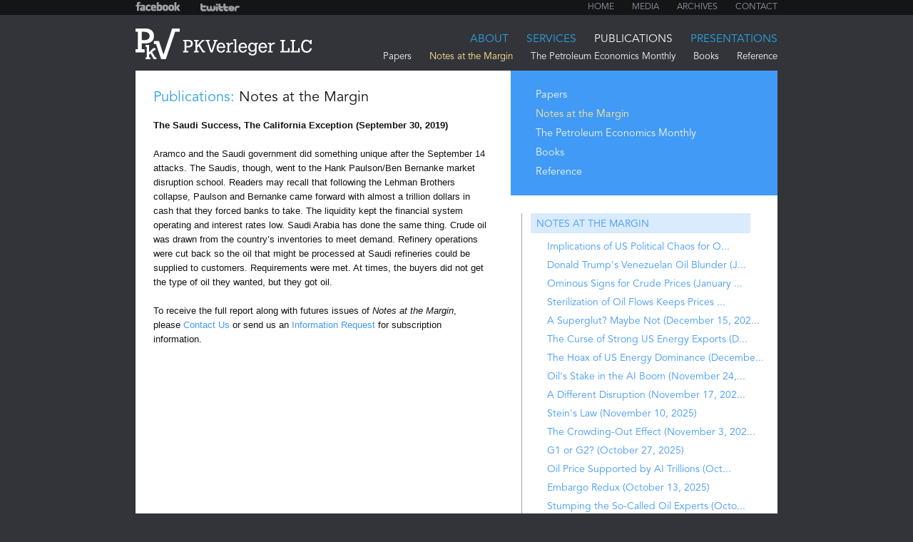

--- FILE ---
content_type: text/html; charset=UTF-8
request_url: https://www.pkverlegerllc.com/publications/notes-at-the-margin/the-saudi-success-the-california-exception-september-30-2019-2968/
body_size: 18666
content:
<!DOCTYPE html PUBLIC "-//W3C//DTD XHTML 1.0 Transitional//EN" "http://www.w3.org/TR/xhtml1/DTD/xhtml1-transitional.dtd">
<html xmlns="http://www.w3.org/1999/xhtml">
<head>
<meta http-equiv="Content-Type" content="text/html; charset=UTF-8" />

<title>Publications - Notes at the Margin</title>
<meta name="description" content="Premier Economic Consulting on Energy and Commodity Markets to Firms, Governments, and Individuals " />
<meta name="keywords" content="oil trading,energy consulting,energy consultant,petroleum,oil,oil markets,energy,energy markets,commodity markets,Philip K. Verleger,PKVerleger,PKVerlegerLLC,Brattle Group,Brattle,consulting,counsel,consults,consult, environmental,environment, management, utilities,electric, deregulation,litigation support,acquisitions,commodities research analyst,economist,antitrust,The Petroleum Economics Monthly,Petroleum Economics Monthly,PEM,Notes at the Margin,Philip K. Verleger Jr.,Verleger,mergers,litigation" />
								
<link href="https://www.pkverlegerllc.com/css/style.css" rel="stylesheet" type="text/css" />
</head>

<body>
<div id="everything">
		<div id="header">
		<div class="header-top">
			<ul>
				<li><a href="https://www.pkverlegerllc.com/" >Home</a></li>
				                <li><a href="https://www.pkverlegerllc.com/media/" >Media</a></li>
				<li><a href="https://www.pkverlegerllc.com/archives/" >Archives</a></li>
				<li><a href="https://www.pkverlegerllc.com/contact/" >Contact</a></li>
			</ul>
			<div class="header-top-socials">
				<a href="https://www.facebook.com/pages/PKVerleger-LLC/346315675764" target="_blank"><img src="https://www.pkverlegerllc.com/images/facebook.png" /></a>
				<a href="http://twitter.com/#!/pkverlegerllc" target="_blank"><img src="https://www.pkverlegerllc.com/images/twitter.png" /></a>
			</div>
		</div>
		<div class="header-main">
			<div class="header-logo">
				<a href="https://www.pkverlegerllc.com/"><img src="https://www.pkverlegerllc.com/images/logo.png" /></a>
			</div>
			<div class="header-right">
				<div class="main-nav" >
					<ul>
						<li ><a href="https://www.pkverlegerllc.com/about/">About</a></li>
						<li ><a href="https://www.pkverlegerllc.com/services/">Services</a></li>
						<li class="active"><a href="https://www.pkverlegerllc.com/publications/">Publications</a></li>
						<li><a href="https://www.pkverlegerllc.com/services/presentations/">Presentations</a></li>
					</ul>
				</div>
                
				
                				<div class="small-nav">
					<ul>
                    							<li ><a href="https://www.pkverlegerllc.com/publications/papers/">Papers</a></li>
                        						<li class="active"><a href="https://www.pkverlegerllc.com/publications/notes-at-the-margin/">Notes at the Margin</a></li>
                        						<li ><a href="https://www.pkverlegerllc.com/publications/the-petroleum-economics-monthly/">The Petroleum Economics Monthly</a></li>
                        						<li ><a href="https://www.pkverlegerllc.com/publications/books/">Books</a></li>
                        						<li ><a href="https://www.pkverlegerllc.com/publications/reference/">Reference</a></li>
                        					</ul>
				</div>
							</div>
		</div>
	</div>
	<div id="sub">
		<div id="content">
			<div id="content-left">
				<div class="content-left-box">
					<h1><span class="blue">Publications:</span> Notes at the Margin</h1>
                    <div class="content-left-text">
                    							                        						<p><strong>The Saudi Success, The California Exception (September 30, 2019)</strong></p>
<p>&nbsp;</p>
<p>Aramco and the Saudi government did something unique after the September 14 attacks. The Saudis, though, went to the Hank Paulson/Ben Bernanke market disruption school. Readers may recall that following the Lehman Brothers collapse, Paulson and Bernanke came forward with almost a trillion dollars in cash that they forced banks to take. The liquidity kept the financial system operating and interest rates low. Saudi Arabia has done the same thing. Crude oil was drawn from the country&rsquo;s inventories to meet demand. Refinery operations were cut back so the oil that might be processed at Saudi refineries could be supplied to customers. Requirements were met. At times, the buyers did not get the type of oil they wanted, but they got oil.</p>
<p>&nbsp;</p>
<p><span>To receive the full report along with futures issues of </span><em>Notes at the Margin</em><em></em><span>, please&nbsp;</span><a href="http://www.pkverlegerllc.com/contact/contact-info/">Contact Us</a><span>&nbsp;or send us an&nbsp;</span><a href="http://www.pkverlegerllc.com/contact/information-request/">Information Request</a><span>&nbsp;for subscription information.</span></p>                                                </ul>
                        	
                        				
                    </div>
				</div>
			</div>
			<div id="content-right">
				<div class="content-right-box">
					<div class="content-right-top-nav">
					<ul>
                    							<li ><a href="https://www.pkverlegerllc.com/publications/papers/">Papers</a></li>
                        						<li class="active"><a href="https://www.pkverlegerllc.com/publications/notes-at-the-margin/">Notes at the Margin</a></li>
                        						<li ><a href="https://www.pkverlegerllc.com/publications/the-petroleum-economics-monthly/">The Petroleum Economics Monthly</a></li>
                        						<li ><a href="https://www.pkverlegerllc.com/publications/books/">Books</a></li>
                        						<li ><a href="https://www.pkverlegerllc.com/publications/reference/">Reference</a></li>
                        				
					</ul>
				</div>
				</div>
				<div class="content-right-nav">
					<ul>
						<li class="pub-title">Notes at the Margin</li>
                    							<li ><a href="https://www.pkverlegerllc.com/publications/notes-at-the-margin/implications-of-us-political-chaos-for-oil-and-the-economy-january-19-2026-4097/" title="Implications of US Political Chaos for Oil and the Economy (January 19, 2026)">Implications of US Political Chaos for O...</a></li>
                        						<li ><a href="https://www.pkverlegerllc.com/publications/notes-at-the-margin/donald-trumps-venezuelan-oil-blunder-january-12-2026-4094/" title="Donald Trump's Venezuelan Oil Blunder (January 12, 2026)">Donald Trump's Venezuelan Oil Blunder (J...</a></li>
                        						<li ><a href="https://www.pkverlegerllc.com/publications/notes-at-the-margin/ominous-signs-for-crude-prices-january-5-2026-4093/" title="Ominous Signs for Crude Prices (January 5, 2026)">Ominous Signs for Crude Prices (January ...</a></li>
                        						<li ><a href="https://www.pkverlegerllc.com/publications/notes-at-the-margin/sterilization-of-oil-flows-keeps-prices-high-december-22-2025-4092/" title="Sterilization of Oil Flows Keeps Prices High (December 22, 2025)">Sterilization of Oil Flows Keeps Prices ...</a></li>
                        						<li ><a href="https://www.pkverlegerllc.com/publications/notes-at-the-margin/a-superglut-maybe-not-december-15-2025-4091/" title="A Superglut? Maybe Not (December 15, 2025)">A Superglut? Maybe Not (December 15, 202...</a></li>
                        						<li ><a href="https://www.pkverlegerllc.com/publications/notes-at-the-margin/the-curse-of-strong-us-energy-exports-december-8-2025-4089/" title="The Curse of Strong US Energy Exports (December 8, 2025)">The Curse of Strong US Energy Exports (D...</a></li>
                        						<li ><a href="https://www.pkverlegerllc.com/publications/notes-at-the-margin/the-hoax-of-us-energy-dominance-december-1-2025-4087/" title="The Hoax of US Energy Dominance (December 1, 2025)">The Hoax of US Energy Dominance (Decembe...</a></li>
                        						<li ><a href="https://www.pkverlegerllc.com/publications/notes-at-the-margin/oils-stake-in-the-ai-boom-november-24-2025-4086/" title="Oil's Stake in the AI Boom (November 24, 2025)">Oil's Stake in the AI Boom (November 24,...</a></li>
                        						<li ><a href="https://www.pkverlegerllc.com/publications/notes-at-the-margin/a-different-disruption-november-17-2025-4084/" title="A Different Disruption (November 17, 2025)">A Different Disruption (November 17, 202...</a></li>
                        						<li ><a href="https://www.pkverlegerllc.com/publications/notes-at-the-margin/steins-law-november-10-2025-4082/" title="Stein's Law (November 10, 2025)">Stein's Law (November 10, 2025)</a></li>
                        						<li ><a href="https://www.pkverlegerllc.com/publications/notes-at-the-margin/the-crowding-out-effect-november-3-2025-4081/" title="The Crowding-Out Effect (November 3, 2025)">The Crowding-Out Effect (November 3, 202...</a></li>
                        						<li ><a href="https://www.pkverlegerllc.com/publications/notes-at-the-margin/g1-or-g2-october-27-2025-4080/" title="G1 or G2? (October 27, 2025)">G1 or G2? (October 27, 2025)</a></li>
                        						<li ><a href="https://www.pkverlegerllc.com/publications/notes-at-the-margin/oil-price-supported-by-ai-trillions-october-20-2025-4078/" title="Oil Price Supported by AI Trillions (October 20, 2025)">Oil Price Supported by AI Trillions (Oct...</a></li>
                        						<li ><a href="https://www.pkverlegerllc.com/publications/notes-at-the-margin/embargo-redux-october-13-2025-4076/" title="Embargo Redux (October 13, 2025)">Embargo Redux (October 13, 2025)</a></li>
                        						<li ><a href="https://www.pkverlegerllc.com/publications/notes-at-the-margin/stumping-the-so-called-oil-experts-october-6-2025-4074/" title="Stumping the So-Called Oil Experts (October 6, 2025)">Stumping the So-Called Oil Experts (Octo...</a></li>
                        						<li ><a href="https://www.pkverlegerllc.com/publications/notes-at-the-margin/ukraines-threat-to-diesel-prices-september-29-2025-4071/" title="Ukraine's Threat to Diesel Prices (September 29, 2025)">Ukraine's Threat to Diesel Prices (Septe...</a></li>
                        						<li ><a href="https://www.pkverlegerllc.com/publications/notes-at-the-margin/china-keeping-prices-stable-to-maintain-exports-september-22-2025-4070/" title="China Keeping Prices Stable to Maintain Exports (September 22, 2025)">China Keeping Prices Stable to Maintain ...</a></li>
                        						<li ><a href="https://www.pkverlegerllc.com/publications/notes-at-the-margin/oil-price-stabilization-september-15-2025-4067/" title="Oil Price Stabilization (September 15, 2025)">Oil Price Stabilization (September 15, 2...</a></li>
                        						<li ><a href="https://www.pkverlegerllc.com/publications/notes-at-the-margin/us-economic-policy-september-8-2025-4066/" title="US Economic Policy (September 8, 2025)">US Economic Policy (September 8, 2025)</a></li>
                        						<li ><a href="https://www.pkverlegerllc.com/publications/notes-at-the-margin/this-will-not-end-well-august-25-2025-4064/" title="This Will Not End Well (August 25, 2025)">This Will Not End Well (August 25, 2025)</a></li>
                        						<li ><a href="https://www.pkverlegerllc.com/publications/notes-at-the-margin/golf-and-the-price-of-oil-august-18-2025-4063/" title="Golf and the Price of Oil (August 18, 2025)">Golf and the Price of Oil (August 18, 20...</a></li>
                        						<li ><a href="https://www.pkverlegerllc.com/publications/notes-at-the-margin/economic-chaos-august-11-2025-4061/" title="Economic Chaos (August 11, 2025)">Economic Chaos (August 11, 2025)</a></li>
                        						<li ><a href="https://www.pkverlegerllc.com/publications/notes-at-the-margin/the-trump-premium-august-4-2025-4060/" title="The Trump Premium (August 4, 2025)">The Trump Premium (August 4, 2025)</a></li>
                        						<li ><a href="https://www.pkverlegerllc.com/publications/notes-at-the-margin/a-third-distillate-disruption-july-28-2025-4057/" title="A Third Distillate Disruption (July 28, 2025)">A Third Distillate Disruption (July 28, ...</a></li>
                        						<li ><a href="https://www.pkverlegerllc.com/publications/notes-at-the-margin/bifurcation-of-the-world-oil-market-july-21-2025-4055/" title="Bifurcation of the World Oil Market (July 21, 2025)">Bifurcation of the World Oil Market (Jul...</a></li>
                        						<li ><a href="https://www.pkverlegerllc.com/publications/notes-at-the-margin/distillate-squeeze-july-14-2025-4054/" title="Distillate Squeeze (July 14, 2025)">Distillate Squeeze (July 14, 2025)</a></li>
                        						<li ><a href="https://www.pkverlegerllc.com/publications/notes-at-the-margin/trumps-big-beautiful-bill-july-7-2025-4053/" title="Trump's Big Beautiful Bill (July 7, 2025)">Trump's Big Beautiful Bill (July 7, 2025...</a></li>
                        						<li ><a href="https://www.pkverlegerllc.com/publications/notes-at-the-margin/busted-by-a-few-gbu-57ab-mops-june-30-2025-4052/" title="Busted by a Few GBU-57A/B MOPs (June 30, 2025)">Busted by a Few GBU-57A/B MOPs (June 30,...</a></li>
                        						<li ><a href="https://www.pkverlegerllc.com/publications/notes-at-the-margin/the-risk-premium-vs-hoarding-june-23-2025-4051/" title="The Risk Premium vs. Hoarding (June 23, 2025)">The Risk Premium vs. Hoarding (June 23, ...</a></li>
                        						<li ><a href="https://www.pkverlegerllc.com/publications/notes-at-the-margin/yet-another-disruption-june-16-2025-4048/" title="Yet Another Disruption (June 16, 2025)">Yet Another Disruption (June 16, 2025)</a></li>
                        						<li ><a href="https://www.pkverlegerllc.com/publications/notes-at-the-margin/contaminated-oil-market-data-june-9-2025-4046/" title="Contaminated Oil Market Data (June 9, 2025)">Contaminated Oil Market Data (June 9, 20...</a></li>
                        						<li ><a href="https://www.pkverlegerllc.com/publications/notes-at-the-margin/the-end-of-us-energy-dominance-june-2-2025-4045/" title="The End of US Energy Dominance? (June 2, 2025)">The End of US Energy Dominance? (June 2,...</a></li>
                        						<li ><a href="https://www.pkverlegerllc.com/publications/notes-at-the-margin/the-long-term-outlook-may-19-2025-4042/" title="The Long-Term Outlook (May 19, 2025)">The Long-Term Outlook (May 19, 2025)</a></li>
                        						<li ><a href="https://www.pkverlegerllc.com/publications/notes-at-the-margin/the-next-energy-crisis-may-12-2025-4041/" title="The Next Energy Crisis? (May 12, 2025)">The Next Energy Crisis? (May 12, 2025)</a></li>
                        						<li ><a href="https://www.pkverlegerllc.com/publications/notes-at-the-margin/oil-markets-leading-indicator-of-recession-may-5-2025-4040/" title="Oil Markets - Leading Indicator of Recession? (May 5, 2025)">Oil Markets - Leading Indicator of Reces...</a></li>
                        						<li ><a href="https://www.pkverlegerllc.com/publications/notes-at-the-margin/diesel-use-trade-war-victim-may-27-2025-4044/" title="Diesel Use - Trade War Victim? (May 27, 2025)">Diesel Use - Trade War Victim? (May 27, ...</a></li>
                        						<li ><a href="https://www.pkverlegerllc.com/publications/notes-at-the-margin/crude-oil-markets-most-competitive-in-30-years-april-28-2025-4038/" title="Crude Oil Markets - Most Competitive in 30 Years (April 28, 2025)">Crude Oil Markets - Most Competitive in ...</a></li>
                        						<li ><a href="https://www.pkverlegerllc.com/publications/notes-at-the-margin/why-forecast-april-21-2025-4037/" title="Why Forecast? (April 21, 2025)">Why Forecast? (April 21, 2025)</a></li>
                        						<li ><a href="https://www.pkverlegerllc.com/publications/notes-at-the-margin/a-crashingcycle-for-oil-and-natural-gas-prices-april-14-2025-4035/" title="A Crashingcycle for Oil and Natural Gas Prices (April 14, 2025)">A Crashingcycle for Oil and Natural Gas ...</a></li>
                        						<li ><a href="https://www.pkverlegerllc.com/publications/notes-at-the-margin/the-g1-strikes-april-7-2025-4034/" title="The G1 Strikes (April 7, 2025)">The G1 Strikes (April 7, 2025)</a></li>
                        						<li ><a href="https://www.pkverlegerllc.com/publications/notes-at-the-margin/the-us-gamble-vs-the-worlds-project-independence-march-31-2025-4032/" title="The US Gamble vs. the World's Project Independence (March 31, 2025)">The US Gamble vs. the World's Project In...</a></li>
                        						<li ><a href="https://www.pkverlegerllc.com/publications/notes-at-the-margin/looking-short-term-march-24-2025-4030/" title="Looking Short Term (March 24, 2025)">Looking Short Term (March 24, 2025)</a></li>
                        						<li ><a href="https://www.pkverlegerllc.com/publications/notes-at-the-margin/democracies-required-by-oil-producers-for-survival-march-17-2025-4027/" title="Democracies Required by Oil Producers for Survival (March 17, 2025)">Democracies Required by Oil Producers fo...</a></li>
                        						<li ><a href="https://www.pkverlegerllc.com/publications/notes-at-the-margin/energy-capitulation-march-10-2025-4025/" title="Energy Capitulation (March 10, 2025)">Energy Capitulation (March 10, 2025)</a></li>
                        						<li ><a href="https://www.pkverlegerllc.com/publications/notes-at-the-margin/the-united-states-as-the-dowager-nation-march-3-2025-4023/" title="The United States as the Dowager Nation (March 3, 2025)">The United States as the Dowager Nation ...</a></li>
                        						<li ><a href="https://www.pkverlegerllc.com/publications/notes-at-the-margin/petroleum-marketers-and-price-reporting-under-attack-again-february-24-2025-4022/" title="Petroleum Marketers and Price Reporting under Attack Again (February 24, 2025)">Petroleum Marketers and Price Reporting ...</a></li>
                        						<li ><a href="https://www.pkverlegerllc.com/publications/notes-at-the-margin/donald-trumps-oil-conundrum-february-17-2025-4021/" title="Donald Trump's Oil Conundrum (February 17, 2025)">Donald Trump's Oil Conundrum (February 1...</a></li>
                        						<li ><a href="https://www.pkverlegerllc.com/publications/notes-at-the-margin/donald-trump-the-disrupter-february-10-2025-4017/" title="Donald Trump: The Disrupter (February 10, 2025)">Donald Trump: The Disrupter (February 10...</a></li>
                        						<li ><a href="https://www.pkverlegerllc.com/publications/notes-at-the-margin/uncertainty-and-the-collectivization-of-the-world-economy-february-3-2025-4016/" title="Uncertainty and the Collectivization of the World Economy (February 3, 2025)">Uncertainty and the Collectivization of ...</a></li>
                        						<li ><a href="https://www.pkverlegerllc.com/publications/notes-at-the-margin/g1-and-the-new-third-rail-of-us-politics-january-27-2025-4013/" title="G1 and the New Third Rail of US Politics (January 27, 2025)">G1 and the New Third Rail of US Politics...</a></li>
                        						<li ><a href="https://www.pkverlegerllc.com/publications/notes-at-the-margin/bidens-oil-market-disruption-january-20-2025-4011/" title="Biden's Oil Market Disruption (January 20, 2025)">Biden's Oil Market Disruption (January 2...</a></li>
                        						<li ><a href="https://www.pkverlegerllc.com/publications/notes-at-the-margin/consequences-january-13-2025-4010/" title="Consequences (January 13, 2025)">Consequences (January 13, 2025)</a></li>
                        						<li ><a href="https://www.pkverlegerllc.com/publications/notes-at-the-margin/oil-and-gas-futures-markets-still-needed-january-6-2025-4009/" title="Oil and Gas Futures Markets -- Still Needed? (January 6, 2025)">Oil and Gas Futures Markets -- Still Nee...</a></li>
                        						<li ><a href="https://www.pkverlegerllc.com/publications/notes-at-the-margin/do-not-be-blind-december-23-2024-4008/" title="Do Not Be Blind (December 23, 2024)">Do Not Be Blind (December 23, 2024)</a></li>
                        						<li ><a href="https://www.pkverlegerllc.com/publications/notes-at-the-margin/mega-making-exxon-great-again-december-16-2024-4006/" title="MEGA - Making Exxon Great Again (December 16, 2024)">MEGA - Making Exxon Great Again (Decembe...</a></li>
                        						<li ><a href="https://www.pkverlegerllc.com/publications/notes-at-the-margin/oil-equities-penny-stocks-december-9-2024-4004/" title="Oil Equities: Penny Stocks? (December 9, 2024)">Oil Equities: Penny Stocks? (December 9,...</a></li>
                        						<li ><a href="https://www.pkverlegerllc.com/publications/notes-at-the-margin/the-g1-december-2-2024-4002/" title="The G1 (December 2, 2024)">The G1 (December 2, 2024)</a></li>
                        						<li ><a href="https://www.pkverlegerllc.com/publications/notes-at-the-margin/the-hallucinations-of-oil-market-watchers-november-25-2024-4000/" title="The Hallucinations of Oil Market Watchers (November 25, 2024)">The Hallucinations of Oil Market Watcher...</a></li>
                        						<li ><a href="https://www.pkverlegerllc.com/publications/notes-at-the-margin/who-will-buy-my-oil-november-18-2024-3998/" title="Who Will Buy My Oil? (November 18, 2024)">Who Will Buy My Oil? (November 18, 2024)</a></li>
                        						<li ><a href="https://www.pkverlegerllc.com/publications/notes-at-the-margin/protectionism-commodities-lose-november-11-2024-3996/" title="Protectionism - Commodities Lose (November 11, 2024">Protectionism - Commodities Lose (Novemb...</a></li>
                        						<li ><a href="https://www.pkverlegerllc.com/publications/notes-at-the-margin/aramcos-china-dream-november-4-2024-3994/" title="Aramco's China Dream... (November 4, 2024)">Aramco's China Dream... (November 4, 202...</a></li>
                        						<li ><a href="https://www.pkverlegerllc.com/publications/notes-at-the-margin/indicators-of-lost-confidence-october-28-2024-3993/" title="Indicators of Lost Confidence (October 28, 2024)">Indicators of Lost Confidence (October 2...</a></li>
                        						<li ><a href="https://www.pkverlegerllc.com/publications/notes-at-the-margin/the-apparent-failing-of-kill-october-21-2024-3991/" title="The Apparent Failing of KILL (October 21, 2024)">The Apparent Failing of KILL (October 21...</a></li>
                        						<li ><a href="https://www.pkverlegerllc.com/publications/notes-at-the-margin/energy-futures-markets-economic-terrorist-organizations-october-14-2024-3989/" title="Energy Futures Markets: Economic Terrorist Organizations? (October 14, 2024)">Energy Futures Markets: Economic Terrori...</a></li>
                        						<li ><a href="https://www.pkverlegerllc.com/publications/notes-at-the-margin/no-rush-to-buy-crude-october-7-2024-3988/" title="No Rush to Buy Crude (October 7, 2024)">No Rush to Buy Crude (October 7, 2024)</a></li>
                        						<li ><a href="https://www.pkverlegerllc.com/publications/notes-at-the-margin/the-squeeze-on-producers-intensifies-september-30-2024-3987/" title="The Squeeze on Producers Intensifies (September 30, 2024)">The Squeeze on Producers Intensifies (Se...</a></li>
                        						<li ><a href="https://www.pkverlegerllc.com/publications/notes-at-the-margin/further-loss-of-confidence-september-23-2024-3985/" title="Further Loss of Confidence (September 23, 2024)">Further Loss of Confidence (September 23...</a></li>
                        						<li ><a href="https://www.pkverlegerllc.com/publications/notes-at-the-margin/inside-the-oil-silo-september-16-2024-3984/" title="Inside the Oil Silo (September 16, 2024)">Inside the Oil Silo (September 16, 2024)</a></li>
                        						<li ><a href="https://www.pkverlegerllc.com/publications/notes-at-the-margin/no-confidence-september-9-2024-3983/" title="No Confidence... (September 9, 2024)">No Confidence... (September 9, 2024)</a></li>
                        						<li ><a href="https://www.pkverlegerllc.com/publications/notes-at-the-margin/inventories-oil-consumption-and-crude-oil-prices-september-2-2024-3982/" title="Inventories, Oil Consumption, and Crude Oil Prices (September 2, 2024)">Inventories, Oil Consumption, and Crude ...</a></li>
                        						<li ><a href="https://www.pkverlegerllc.com/publications/notes-at-the-margin/money-managers-rule-today-august-12-2024-3981/" title="Money Managers Rule Today (August 12, 2024)">Money Managers Rule Today (August 12, 20...</a></li>
                        						<li ><a href="https://www.pkverlegerllc.com/publications/notes-at-the-margin/close-the-exits-august-5-2024-3979/" title="Close the Exits (August 5, 2024)">Close the Exits (August 5, 2024)</a></li>
                        						<li ><a href="https://www.pkverlegerllc.com/publications/notes-at-the-margin/the-end-of-the-asian-premium-july-29-2024-3976/" title="The End of the Asian Premium (July 29, 2024)">The End of the Asian Premium (July 29, 2...</a></li>
                        						<li ><a href="https://www.pkverlegerllc.com/publications/notes-at-the-margin/what-determines-oil-prices-july-22-2024-3975/" title="What Determines Oil Prices? (July 22, 2024)">What Determines Oil Prices? (July 22, 20...</a></li>
                        						<li ><a href="https://www.pkverlegerllc.com/publications/notes-at-the-margin/houston-a-canary-in-the-coal-mine-july-15-2024-3974/" title="Houston: A Canary in the Coal Mine (July 15, 2024)">Houston: A Canary in the Coal Mine (July...</a></li>
                        						<li ><a href="https://www.pkverlegerllc.com/publications/notes-at-the-margin/the-us-supremes-voting-for-low-oil-prices-july-8-2024-3972/" title="The US Supremes: Voting for Low Oil Prices (July 8, 2024)">The US Supremes: Voting for Low Oil Pric...</a></li>
                        						<li ><a href="https://www.pkverlegerllc.com/publications/notes-at-the-margin/the-dollar-us-energy-trade-surplus-and-oil-prices-july-1-2024-3970/" title="The Dollar, US Energy Trade Surplus, and Oil Prices (July 1, 2024)">The Dollar, US Energy Trade Surplus, and...</a></li>
                        						<li ><a href="https://www.pkverlegerllc.com/publications/notes-at-the-margin/when-in-need-manipulate-june-24-2024-3968/" title="When in Need Manipulate (June 24, 2024)">When in Need Manipulate (June 24, 2024)</a></li>
                        						<li ><a href="https://www.pkverlegerllc.com/publications/notes-at-the-margin/forecasting-wars-june-17-2024-3966/" title="Forecasting Wars (June 17, 2024)">Forecasting Wars (June 17, 2024)</a></li>
                        						<li ><a href="https://www.pkverlegerllc.com/publications/notes-at-the-margin/stagnating-gasoline-use-june-10-2024-3964/" title="Stagnating Gasoline Use (June 10, 2024)">Stagnating Gasoline Use (June 10, 2024)</a></li>
                        						<li ><a href="https://www.pkverlegerllc.com/publications/notes-at-the-margin/zero-sum-game-opec-vs-refiners-june-3-2024-3962/" title="Zero Sum Game: OPEC vs. Refiners (June 3, 2024)">Zero Sum Game: OPEC vs. Refiners (June 3...</a></li>
                        						<li ><a href="https://www.pkverlegerllc.com/publications/notes-at-the-margin/bidenbirol-foil-andurand-may-28-2024-3959/" title="Biden/Birol Foil Andurand (May 28, 2024)">Biden/Birol Foil Andurand (May 28, 2024)</a></li>
                        						<li ><a href="https://www.pkverlegerllc.com/publications/notes-at-the-margin/products-offer-little-support-for-crude-prices-may-20-2024-3958/" title="Products Offer Little Support for Crude Prices (May 20, 2024)">Products Offer Little Support for Crude ...</a></li>
                        						<li ><a href="https://www.pkverlegerllc.com/publications/notes-at-the-margin/stagnating-petroleum-demand-may-13-2024-3957/" title="Stagnating Petroleum Demand (May 13, 2024)">Stagnating Petroleum Demand (May 13, 202...</a></li>
                        						<li ><a href="https://www.pkverlegerllc.com/publications/notes-at-the-margin/the-accidental-informant-may-6-2024-3955/" title="The Accidental Informant (May 6, 2024)">The Accidental Informant (May 6, 2024)</a></li>
                        						<li ><a href="https://www.pkverlegerllc.com/publications/notes-at-the-margin/austerity-and-oil-april-29-2024-3954/" title="Austerity and Oil (April 29, 2024)">Austerity and Oil (April 29, 2024)</a></li>
                        						<li ><a href="https://www.pkverlegerllc.com/publications/notes-at-the-margin/a-sea-change-for-oil-april-22-2024-3953/" title="A Sea Change for Oil? (April 22, 2024)">A Sea Change for Oil? (April 22, 2024)</a></li>
                        						<li ><a href="https://www.pkverlegerllc.com/publications/notes-at-the-margin/the-economics-of-just-in-time-oil-april-15-2024-3950/" title="The Economics of Just in Time Oil (April 15, 2024)">The Economics of Just in Time Oil (April...</a></li>
                        						<li ><a href="https://www.pkverlegerllc.com/publications/notes-at-the-margin/death-and-taxes-april-8-2024-3948/" title="Death and Taxes (April 8, 2024)">Death and Taxes (April 8, 2024)</a></li>
                        						<li ><a href="https://www.pkverlegerllc.com/publications/notes-at-the-margin/oil-prices-exchange-rates-and-inflation-april-1-2024-3946/" title="Oil Prices, Exchange Rates, and Inflation (April 1, 2024)">Oil Prices, Exchange Rates, and Inflatio...</a></li>
                        						<li ><a href="https://www.pkverlegerllc.com/publications/notes-at-the-margin/a-sunset-industry-march-25-2024-3944/" title="A Sunset Industry (March 25, 2024)">A Sunset Industry (March 25, 2024)</a></li>
                        						<li ><a href="https://www.pkverlegerllc.com/publications/notes-at-the-margin/deep-in-the-silo-march-18-2024-3943/" title="Deep in the Silo (March 18, 2024)">Deep in the Silo (March 18, 2024)</a></li>
                        						<li ><a href="https://www.pkverlegerllc.com/publications/notes-at-the-margin/what-commodity-supercycle-march-11-2024-3941/" title="What Commodity Supercycle? (March 11, 2024)">What Commodity Supercycle? (March 11, 20...</a></li>
                        						<li ><a href="https://www.pkverlegerllc.com/publications/notes-at-the-margin/liquidity-margin-finance-risk-and-trading-companies-march-4-2024-3940/" title="Liquidity, Margin Finance Risk, and Trading Companies... (March 4, 2024)">Liquidity, Margin Finance Risk, and Trad...</a></li>
                        						<li ><a href="https://www.pkverlegerllc.com/publications/notes-at-the-margin/the-random-accuracy-of-long-term-forecasts-february-26-2024-3936/" title="The Random Accuracy of Long-Term Forecasts (February 26, 2024)">The Random Accuracy of Long-Term Forecas...</a></li>
                        						<li ><a href="https://www.pkverlegerllc.com/publications/notes-at-the-margin/oils-third-rail-february-19-2024-3934/" title="Oil's Third Rail (February 19, 2024)">Oil's Third Rail (February 19, 2024)</a></li>
                        						<li ><a href="https://www.pkverlegerllc.com/publications/notes-at-the-margin/buyer-pressure-february-12-2024-3932/" title="Buyer Pressure (February 12, 2024)">Buyer Pressure (February 12, 2024)</a></li>
                        						<li ><a href="https://www.pkverlegerllc.com/publications/notes-at-the-margin/saudi-arabias-capitulation-february-5-2024-3930/" title="Saudi Arabia's Capitulation (February 5, 2024)">Saudi Arabia's Capitulation (February 5,...</a></li>
                        						<li ><a href="https://www.pkverlegerllc.com/publications/notes-at-the-margin/a-speculative-market-disruption-january-29-2024-3929/" title="A Speculative Market Disruption (January 29, 2024)">A Speculative Market Disruption (January...</a></li>
                        						<li ><a href="https://www.pkverlegerllc.com/publications/notes-at-the-margin/oils-lost-its-mojo-january-22-2024-3927/" title="Oil's Lost Its Mojo (January 22, 2024)">Oil's Lost Its Mojo (January 22, 2024)</a></li>
                        						<li ><a href="https://www.pkverlegerllc.com/publications/notes-at-the-margin/wti-and-brent-driven-by-dying-speculation-january-15-2024-3926/" title="WTI and Brent Driven by Dying Speculation (January 15, 2024)">WTI and Brent Driven by Dying Speculatio...</a></li>
                        						<li ><a href="https://www.pkverlegerllc.com/publications/notes-at-the-margin/2024-oil-markets-reassertion-of-adult-supervision-january-8-2024-3925/" title="2024 Oil Markets: Reassertion of Adult Supervision (January 8, 2024)">2024 Oil Markets: Reassertion of Adult S...</a></li>
                        						<li ><a href="https://www.pkverlegerllc.com/publications/notes-at-the-margin/the-texas-oil-price-killer-december-18-2023-3924/" title="The Texas Oil Price Killer (December 18, 2023)">The Texas Oil Price Killer (December 18,...</a></li>
                        						<li ><a href="https://www.pkverlegerllc.com/publications/notes-at-the-margin/the-texas-taxman-vs-opec-december-11-2023-3922/" title="The Texas Taxman vs. OPEC... (December 11, 2023)">The Texas Taxman vs. OPEC... (December 1...</a></li>
                        						<li ><a href="https://www.pkverlegerllc.com/publications/notes-at-the-margin/end-in-sight-december-4-2023-3919/" title="End in Sight (December 4, 2023)">End in Sight (December 4, 2023)</a></li>
                        						<li ><a href="https://www.pkverlegerllc.com/publications/notes-at-the-margin/opecs-need-november-27-2023-3915/" title="OPEC's Need (November 27, 2023)">OPEC's Need (November 27, 2023)</a></li>
                        						<li ><a href="https://www.pkverlegerllc.com/publications/notes-at-the-margin/chemistry-matters-november-20-2023-3913/" title="Chemistry Matters (November 20, 2023)">Chemistry Matters (November 20, 2023)</a></li>
                        						<li ><a href="https://www.pkverlegerllc.com/publications/notes-at-the-margin/myths-and-facts-about-oil-prices-november-13-2023-3911/" title="Myths and Facts about Oil Prices (November 13, 2023)">Myths and Facts about Oil Prices (Novemb...</a></li>
                        						<li ><a href="https://www.pkverlegerllc.com/publications/notes-at-the-margin/consequences-of-economic-slowdown-november-6-2023-3910/" title="Consequences of Economic Slowdown (November 6, 2023)">Consequences of Economic Slowdown (Novem...</a></li>
                        						<li ><a href="https://www.pkverlegerllc.com/publications/notes-at-the-margin/live-by-the-delta-die-by-the-delta-october-30-2023-3908/" title="Live by the Delta, Die by the Delta (October 30, 2023)">Live by the Delta, Die by the Delta (Oct...</a></li>
                        						<li ><a href="https://www.pkverlegerllc.com/publications/notes-at-the-margin/the-key-to-survival-october-23-2023-3907/" title="The Key to Survival (October 23, 2023)">The Key to Survival (October 23, 2023)</a></li>
                        						<li ><a href="https://www.pkverlegerllc.com/publications/notes-at-the-margin/this-time-will-be-different-october-16-2023-3905/" title="This Time Will Be Different (October 16, 2023)">This Time Will Be Different (October 16,...</a></li>
                        						<li ><a href="https://www.pkverlegerllc.com/publications/notes-at-the-margin/exxonpioneer-merger-big-trouble-for-opec-october-9-2023-3903/" title="Exxon/Pioneer Merger: Big Trouble for OPEC+ (October 9, 2023)">Exxon/Pioneer Merger: Big Trouble for OP...</a></li>
                        						<li ><a href="https://www.pkverlegerllc.com/publications/notes-at-the-margin/the-ftcs-dereliction-of-duty-october-2-2023-3901/" title="The FTC's Dereliction of Duty (October 2, 2023)">The FTC's Dereliction of Duty (October 2...</a></li>
                        						<li ><a href="https://www.pkverlegerllc.com/publications/notes-at-the-margin/crude-oil-gamestopped-september-25-2023-3898/" title="Crude Oil: GameStopped? (September 25, 2023)">Crude Oil: GameStopped? (September 25, 2...</a></li>
                        						<li ><a href="https://www.pkverlegerllc.com/publications/notes-at-the-margin/mercantilism-china-and-oil-september-11-2023-3897/" title="Mercantilism, China, and Oil (September 11, 2023)">Mercantilism, China, and Oil (September ...</a></li>
                        						<li ><a href="https://www.pkverlegerllc.com/publications/notes-at-the-margin/the-bleak-future-for-oil-september-4-2023-3896/" title="The Bleak Future for Oil (September 4, 2023)">The Bleak Future for Oil (September 4, 2...</a></li>
                        						<li ><a href="https://www.pkverlegerllc.com/publications/notes-at-the-margin/oils-china-problem-the-californization-of-the-refining-market-august-28-2023-3894/" title="Oil's China Problem; The Californization of the Refining Market (August 28, 2023)">Oil's China Problem; The Californization...</a></li>
                        						<li ><a href="https://www.pkverlegerllc.com/publications/notes-at-the-margin/the-distillate-squeeze-august-21-2023-3891/" title="The Distillate Squeeze (August 21, 2023)">The Distillate Squeeze (August 21, 2023)</a></li>
                        						<li ><a href="https://www.pkverlegerllc.com/publications/notes-at-the-margin/commodity-futures-no-longer-an-asset-class-august-14-2023-3890/" title="Commodity Futures: No Longer an Asset Class (August 14, 2023)">Commodity Futures: No Longer an Asset Cl...</a></li>
                        						<li ><a href="https://www.pkverlegerllc.com/publications/notes-at-the-margin/opecs-unforced-errors-august-7-2023-3887/" title="OPEC+'s Unforced Errors (August 7, 2023)">OPEC+'s Unforced Errors (August 7, 2023)</a></li>
                        						<li ><a href="https://www.pkverlegerllc.com/publications/notes-at-the-margin/saudi-seething-july-31-2023-3886/" title="Saudi Seething (July 31, 2023)">Saudi Seething (July 31, 2023)</a></li>
                        						<li ><a href="https://www.pkverlegerllc.com/publications/notes-at-the-margin/opecs-messaging-problem-july-24-2023-3885/" title="OPEC's Messaging Problem (July 24, 2023)">OPEC's Messaging Problem (July 24, 2023)</a></li>
                        						<li ><a href="https://www.pkverlegerllc.com/publications/notes-at-the-margin/crude-oil-prices-going-nowhere-july-17-2023-3883/" title="Crude Oil Prices: Going Nowhere (July 17, 2023)">Crude Oil Prices: Going Nowhere (July 17...</a></li>
                        						<li ><a href="https://www.pkverlegerllc.com/publications/notes-at-the-margin/oil-market-observers-as-rip-van-winkles-july-10-2023-3881/" title="Oil Market Observers as Rip van Winkles (July 10, 2023)">Oil Market Observers as Rip van Winkles ...</a></li>
                        						<li ><a href="https://www.pkverlegerllc.com/publications/notes-at-the-margin/its-the-economy-july-3-2023-3879/" title="It's the Economy... (July 3, 2023)">It's the Economy... (July 3, 2023)</a></li>
                        						<li ><a href="https://www.pkverlegerllc.com/publications/notes-at-the-margin/the-three-is-inventories-interest-rates-and-investment-june-26-2023-3877/" title="The Three I's: Inventories, Interest Rates, and Investment (June 26, 2023)">The Three I's: Inventories, Interest Rat...</a></li>
                        						<li ><a href="https://www.pkverlegerllc.com/publications/notes-at-the-margin/the-biden-transformation-of-the-global-oil-market-june-19-2023-3874/" title="The Biden Transformation of the Global Oil Market (June 19, 2023)">The Biden Transformation of the Global O...</a></li>
                        						<li ><a href="https://www.pkverlegerllc.com/publications/notes-at-the-margin/saudi-arabia-destroying-the-market-for-oil-june-12-2023-3873/" title="Saudi Arabia: Destroying the Market for Oil (June 12, 2023)">Saudi Arabia: Destroying the Market for ...</a></li>
                        						<li ><a href="https://www.pkverlegerllc.com/publications/notes-at-the-margin/saudi-arabia-petroleums-biggest-threat-june-5-2023-3872/" title="Saudi Arabia: Petroleum's Biggest Threat (June 5, 2023)">Saudi Arabia: Petroleum's Biggest Threat...</a></li>
                        						<li ><a href="https://www.pkverlegerllc.com/publications/notes-at-the-margin/greedflation-speculation-and-stupidity-may-29-2023-3867/" title="Greedflation, Speculation, and Stupidity (May 29, 2023)">Greedflation, Speculation, and Stupidity...</a></li>
                        						<li ><a href="https://www.pkverlegerllc.com/publications/notes-at-the-margin/refiners-in-control-may-22-2023-3866/" title="Refiners in Control (May 22, 2023)">Refiners in Control (May 22, 2023)</a></li>
                        						<li ><a href="https://www.pkverlegerllc.com/publications/notes-at-the-margin/european-oil-majors-following-the-enron-asset-light-model-to-the-end-may-15-2023-3864/" title="European Oil Majors: Following the Enron Asset-Light Model to the End? (May 15, 2023)">European Oil Majors: Following the Enron...</a></li>
                        						<li ><a href="https://www.pkverlegerllc.com/publications/notes-at-the-margin/oil-and-the-law-of-one-price-may-8-2023-3863/" title="Oil and the Law of One Price (May 8, 2023)">Oil and the Law of One Price (May 8, 202...</a></li>
                        						<li ><a href="https://www.pkverlegerllc.com/publications/notes-at-the-margin/economic-competitionprice-wars-threat-to-legacy-economic-entities-may-1-2023-3860/" title="Economic Competition/Price Wars: Threat to Legacy Economic Entities (May 1, 2023)">Economic Competition/Price Wars: Threat ...</a></li>
                        						<li ><a href="https://www.pkverlegerllc.com/publications/notes-at-the-margin/china-russia-and-saudi-arabia-dollar-hallucination-april-24-2023-3858/" title="China, Russia, and Saudi Arabia: Dollar Hallucination (April 24, 2023)">China, Russia, and Saudi Arabia: Dollar ...</a></li>
                        						<li ><a href="https://www.pkverlegerllc.com/publications/notes-at-the-margin/options-driven-brent-prices-the-abdulaziz-squeeze-april-17-2023-3856/" title="Options-Driven Brent Prices: The Abdulaziz Squeeze... (April 17, 2023)">Options-Driven Brent Prices: The Abdulaz...</a></li>
                        						<li ><a href="https://www.pkverlegerllc.com/publications/notes-at-the-margin/product-markets-matter-april-10-2023-3854/" title="Product Markets Matter (April 10, 2023)">Product Markets Matter (April 10, 2023)</a></li>
                        						<li ><a href="https://www.pkverlegerllc.com/publications/notes-at-the-margin/those-who-dont-talk-know-april-3-2023-3853/" title="Those Who Don't Talk Know (April 3, 2023)">Those Who Don't Talk Know (April 3, 2023...</a></li>
                        						<li ><a href="https://www.pkverlegerllc.com/publications/notes-at-the-margin/financial-contagion-a-threat-to-oils-survival-march-27-2023-3849/" title="Financial Contagion: A Threat to Oil's Survival (March 27, 2023)">Financial Contagion: A Threat to Oil's S...</a></li>
                        						<li ><a href="https://www.pkverlegerllc.com/publications/notes-at-the-margin/petro-ostriches-and-financial-contagion-march-20-2023-3847/" title="Petro Ostriches and Financial Contagion (March 20, 2023)">Petro Ostriches and Financial Contagion ...</a></li>
                        						<li ><a href="https://www.pkverlegerllc.com/publications/notes-at-the-margin/the-us-summer-gasoline-season-canceled-march-13-2023-3843/" title="The US Summer Gasoline Season: Canceled (March 13, 2023)">The US Summer Gasoline Season: Canceled ...</a></li>
                        						<li ><a href="https://www.pkverlegerllc.com/publications/notes-at-the-margin/economic-threat-of-energy-crises-neutralized-march-6-2023-3840/" title="Economic Threat of Energy Crises: Neutralized (March 6, 2023)">Economic Threat of Energy Crises: Neutra...</a></li>
                        						<li ><a href="https://www.pkverlegerllc.com/publications/notes-at-the-margin/leveraging-oligopsonistic-market-power-to-lower-oil-prices-february-27-2023-3837/" title="Leveraging Oligopsonistic Market Power to Lower Oil Prices (February 27, 2023)">Leveraging Oligopsonistic Market Power t...</a></li>
                        						<li ><a href="https://www.pkverlegerllc.com/publications/notes-at-the-margin/energy-china-interest-rates-february-20-2023-3834/" title="Energy, China, Interest Rates (February 20, 2023)">Energy, China, Interest Rates (February ...</a></li>
                        						<li ><a href="https://www.pkverlegerllc.com/publications/notes-at-the-margin/bp-stands-for-bad-predictor-february-13-2023-3832/" title="BP Stands for Bad Predictor (February 13, 2023)">BP Stands for Bad Predictor (February 13...</a></li>
                        						<li ><a href="https://www.pkverlegerllc.com/publications/notes-at-the-margin/sharing-the-revenue-refiners-win-crude-producers-lose-february-6-2023-3831/" title="Sharing the Revenue: Refiners Win, Crude Producers Lose (February 6, 2023)">Sharing the Revenue: Refiners Win, Crude...</a></li>
                        						<li ><a href="https://www.pkverlegerllc.com/publications/notes-at-the-margin/crude-oil-price-suppression-january-30-2023-3828/" title="Crude Oil Price Suppression (January 30, 2023)">Crude Oil Price Suppression (January 30,...</a></li>
                        						<li ><a href="https://www.pkverlegerllc.com/publications/notes-at-the-margin/electric-vehicle-adoption-lessons-from-the-phone-industry-january-23-2023-3825/" title="Electric Vehicle Adoption: Lessons from the Phone Industry (January 23, 2023)">Electric Vehicle Adoption: Lessons from ...</a></li>
                        						<li ><a href="https://www.pkverlegerllc.com/publications/notes-at-the-margin/disorderly-markets-or-refiner-output-discipline-january-16-2023-3823/" title="Disorderly Markets or Refiner Output Discipline? (January 16, 2023)">Disorderly Markets or Refiner Output Dis...</a></li>
                        						<li ><a href="https://www.pkverlegerllc.com/publications/notes-at-the-margin/money-matters-january-9-2023-3820/" title="Money Matters (January 9, 2023)">Money Matters (January 9, 2023)</a></li>
                        						<li ><a href="https://www.pkverlegerllc.com/publications/notes-at-the-margin/2023-nothing-is-certain-december-19-2022-3819/" title="2023: Nothing Is Certain (December 19, 2022)">2023: Nothing Is Certain (December 19, 2...</a></li>
                        						<li ><a href="https://www.pkverlegerllc.com/publications/notes-at-the-margin/elon-musk-and-harold-hamm-december-12-2022-3818/" title="Elon Musk and Harold Hamm (December 12, 2022)">Elon Musk and Harold Hamm (December 12, ...</a></li>
                        						<li ><a href="https://www.pkverlegerllc.com/publications/notes-at-the-margin/what-the-imo-giveth-the-imo-taketh-december-5-2022-3816/" title="What the IMO Giveth, the IMO Taketh (December 5, 2022)">What the IMO Giveth, the IMO Taketh (Dec...</a></li>
                        						<li ><a href="https://www.pkverlegerllc.com/publications/notes-at-the-margin/stranding-less-crude-november-28-2022-3815/" title="Stranding Less Crude (November 28, 2022)">Stranding Less Crude (November 28, 2022)</a></li>
                        						<li ><a href="https://www.pkverlegerllc.com/publications/notes-at-the-margin/arbitrage-works-crisis-over-november-21-2022-3814/" title="Arbitrage Works: Crisis Over? (November 21, 2022)">Arbitrage Works: Crisis Over? (November ...</a></li>
                        						<li ><a href="https://www.pkverlegerllc.com/publications/notes-at-the-margin/us-oil-minnows-undercapitalization-threat-to-markets-november-14-2022-3812/" title="US Oil Minnows' Undercapitalization Threat to Markets (November 14, 2022)">US Oil Minnows' Undercapitalization Thre...</a></li>
                        						<li ><a href="https://www.pkverlegerllc.com/publications/notes-at-the-margin/oil-and-the-dollar-no-longer-countercyclical-november-7-2022-3811/" title="Oil and the Dollar: No Longer Countercyclical (November 7, 2022)">Oil and the Dollar: No Longer Countercyc...</a></li>
                        						<li ><a href="https://www.pkverlegerllc.com/publications/notes-at-the-margin/crude-oil-buffer-stocksnonexistent-product-buffer-stocks-october-31-2022-3809/" title="Crude Oil Buffer Stocks/Nonexistent Product Buffer Stocks (October 31, 2022)">Crude Oil Buffer Stocks/Nonexistent Prod...</a></li>
                        						<li ><a href="https://www.pkverlegerllc.com/publications/notes-at-the-margin/the-biden-put-ocdtober-24-2022-3807/" title="The Biden Put (Ocdtober 24, 2022)">The Biden Put (Ocdtober 24, 2022)</a></li>
                        						<li ><a href="https://www.pkverlegerllc.com/publications/notes-at-the-margin/its-the-imo-not-opec-october-17-2022-3805/" title="It's the IMO, Not OPEC+ (October 17, 2022)">It's the IMO, Not OPEC+ (October 17, 202...</a></li>
                        						<li ><a href="https://www.pkverlegerllc.com/publications/notes-at-the-margin/the-public-and-political-view-oil-be-damned-october-10-2022-3803/" title="The Public and Political View: Oil Be Damned (October 10, 2022)">The Public and Political View: Oil Be Da...</a></li>
                        						<li ><a href="https://www.pkverlegerllc.com/publications/notes-at-the-margin/opec-intends-to-strand-october-3-2022-3798/" title="OPEC Intends to Strand... (October 3, 2022)">OPEC Intends to Strand... (October 3, 20...</a></li>
                        						<li ><a href="https://www.pkverlegerllc.com/publications/notes-at-the-margin/the-energy-economic-jigsaw-puzzle-september-26-2022-3797/" title="The Energy Economic Jigsaw Puzzle (September 26, 2022)">The Energy Economic Jigsaw Puzzle (Septe...</a></li>
                        						<li ><a href="https://www.pkverlegerllc.com/publications/notes-at-the-margin/energy-policy-economic-ignorance-september-19-2022-3793/" title="Energy Policy Economic Ignorance (September 19, 2022)">Energy Policy Economic Ignorance (Septem...</a></li>
                        						<li ><a href="https://www.pkverlegerllc.com/publications/notes-at-the-margin/the-energy-credit-crunch-september-12-2022-3792/" title="The Energy Credit Crunch (September 12, 2022)">The Energy Credit Crunch (September 12, ...</a></li>
                        						<li ><a href="https://www.pkverlegerllc.com/publications/notes-at-the-margin/repeating-history-august-29-2022-3789/" title="Repeating History (August 29, 2022)">Repeating History (August 29, 2022)</a></li>
                        						<li ><a href="https://www.pkverlegerllc.com/publications/notes-at-the-margin/deregulation-drought-central-banks-and-oil-august-22-2022-3786/" title="Deregulation, Drought, Central Banks, and Oil (August 22, 2022)">Deregulation, Drought, Central Banks, an...</a></li>
                        						<li ><a href="https://www.pkverlegerllc.com/publications/notes-at-the-margin/the-coming-winter-from-hell-august-15-2022-3783/" title="The Coming Winter from Hell (August 15, 2022)">The Coming Winter from Hell (August 15, ...</a></li>
                        						<li ><a href="https://www.pkverlegerllc.com/publications/notes-at-the-margin/the-iea-strategic-stock-release-august-8-2022-3782/" title="The IEA Strategic Stock Release (August 8, 2022)">The IEA Strategic Stock Release (August ...</a></li>
                        						<li ><a href="https://www.pkverlegerllc.com/publications/notes-at-the-margin/the-manchinschumer-compromise-august-1-2022-3780/" title="The Manchin/Schumer Compromise (August 1, 2022)">The Manchin/Schumer Compromise (August 1...</a></li>
                        						<li ><a href="https://www.pkverlegerllc.com/publications/notes-at-the-margin/implications-of-a-climate-emergency-declaration-july-25-2022-3778/" title="Implications of a Climate Emergency Declaration (July 25, 2022)">Implications of a Climate Emergency Decl...</a></li>
                        						<li ><a href="https://www.pkverlegerllc.com/publications/notes-at-the-margin/curse-of-the-gods-july-18-2022-3777/" title="Curse of the Gods (July 18, 2022)">Curse of the Gods (July 18, 2022)</a></li>
                        						<li ><a href="https://www.pkverlegerllc.com/publications/notes-at-the-margin/misunderstood-economic-impacts-of-energy-crises-july-11-2022-3774/" title="Misunderstood: Economic Impacts of Energy Crises (July 11, 2022)">Misunderstood: Economic Impacts of Energ...</a></li>
                        						<li ><a href="https://www.pkverlegerllc.com/publications/notes-at-the-margin/gasoline-auto-sales-and-recession-july-5-2022-3773/" title="Gasoline, Auto Sales, and Recession (July 5, 2022)">Gasoline, Auto Sales, and Recession (Jul...</a></li>
                        						<li ><a href="https://www.pkverlegerllc.com/publications/notes-at-the-margin/the-failure-of-fossil-fuel-energy-policy-june-27-2022-3772/" title="The Failure of Fossil Fuel Energy Policy (June 27, 2022)">The Failure of Fossil Fuel Energy Policy...</a></li>
                        						<li ><a href="https://www.pkverlegerllc.com/publications/notes-at-the-margin/forecast-validation-june-20-2022-3769/" title="Forecast Validation (June 20, 2022)">Forecast Validation (June 20, 2022)</a></li>
                        						<li ><a href="https://www.pkverlegerllc.com/publications/notes-at-the-margin/its-refining-stupid-june-13-2022-3768/" title="It's Refining, Stupid! (June 13, 2022)">It's Refining, Stupid! (June 13, 2022)</a></li>
                        						<li ><a href="https://www.pkverlegerllc.com/publications/notes-at-the-margin/economic-recessions-historical-parallels-june-6-2022-3764/" title="Economic Recessions: Historical Parallels (June 6, 2022)">Economic Recessions: Historical Parallel...</a></li>
                        						<li ><a href="https://www.pkverlegerllc.com/publications/notes-at-the-margin/petroanura-may-31-3022-3762/" title="Petroanura (May 31, 3022">Petroanura (May 31, 3022</a></li>
                        						<li ><a href="https://www.pkverlegerllc.com/publications/notes-at-the-margin/central-banks-vs-inflation-oil-markets-destroyed-may-23-2022-3758/" title="Central Banks vs. Inflation: Oil Markets Destroyed (May 23, 2022)">Central Banks vs. Inflation: Oil Markets...</a></li>
                        						<li ><a href="https://www.pkverlegerllc.com/publications/notes-at-the-margin/for-want-of-a-drop-may-16-2022-3756/" title="For Want of a Drop (May 16, 2022)">For Want of a Drop (May 16, 2022)</a></li>
                        						<li ><a href="https://www.pkverlegerllc.com/publications/notes-at-the-margin/the-wolf-returns-may-9-2022-3754/" title="The Wolf Returns (May 9, 2022)">The Wolf Returns (May 9, 2022)</a></li>
                        						<li ><a href="https://www.pkverlegerllc.com/publications/notes-at-the-margin/broken-arbitrage-may-2-2022-3751/" title="Broken Arbitrage (May 2, 2022)">Broken Arbitrage (May 2, 2022)</a></li>
                        						<li ><a href="https://www.pkverlegerllc.com/publications/notes-at-the-margin/demand-destruction-april-25-2022-3749/" title="Demand Destruction (April 25, 2022)">Demand Destruction (April 25, 2022)</a></li>
                        						<li ><a href="https://www.pkverlegerllc.com/publications/notes-at-the-margin/the-end-of-oil-accelerates-april-18-2022-3745/" title="The End of Oil Accelerates (April 18, 2022)">The End of Oil Accelerates (April 18, 20...</a></li>
                        						<li ><a href="https://www.pkverlegerllc.com/publications/notes-at-the-margin/avoiding-financial-contagion-april-11-2022-3742/" title="Avoiding Financial Contagion (April 11, 2022)">Avoiding Financial Contagion (April 11, ...</a></li>
                        						<li ><a href="https://www.pkverlegerllc.com/publications/notes-at-the-margin/the-petro-credit-crunch-avoided-april-4-2022-3741/" title="The Petro Credit Crunch Avoided (April 4, 2022)">The Petro Credit Crunch Avoided (April 4...</a></li>
                        						<li ><a href="https://www.pkverlegerllc.com/publications/notes-at-the-margin/the-prompt-hoarding-premiums-march-28-2022-3740/" title="The Prompt (Hoarding) Premiums (March 28, 2022)">The Prompt (Hoarding) Premiums (March 28...</a></li>
                        						<li ><a href="https://www.pkverlegerllc.com/publications/notes-at-the-margin/no-equilibrium-price-for-crude-oil-march-21-2022-3738/" title="No Equilibrium Price for Crude Oil (March 21, 2022">No Equilibrium Price for Crude Oil (Marc...</a></li>
                        						<li ><a href="https://www.pkverlegerllc.com/publications/notes-at-the-margin/derivative-caused-chaos-march-14-2022-3735/" title="Derivative-Caused Chaos (March 14, 2022)">Derivative-Caused Chaos (March 14, 2022)</a></li>
                        						<li ><a href="https://www.pkverlegerllc.com/publications/notes-at-the-margin/oil-markets-1990-redux-march-7-2022-3734/" title="Oil Markets: 1990 Redux (March 7, 2022)">Oil Markets: 1990 Redux (March 7, 2022)</a></li>
                        						<li ><a href="https://www.pkverlegerllc.com/publications/notes-at-the-margin/putins-stranding-of-fossil-fuels-february-28-2022-3733/" title="Putin's Stranding of Fossil Fuels (February 28, 2022)">Putin's Stranding of Fossil Fuels (Febru...</a></li>
                        						<li ><a href="https://www.pkverlegerllc.com/publications/notes-at-the-margin/oil-markets-being-ignored-february-21-2022-3731/" title="Oil Markets: Being Ignored (February 21, 2022)">Oil Markets: Being Ignored (February 21,...</a></li>
                        						<li ><a href="https://www.pkverlegerllc.com/publications/notes-at-the-margin/the-global-economy-at-a-tipping-point-february-14-2022-3730/" title="The Global Economy at a Tipping Point (February 14, 2022)">The Global Economy at a Tipping Point (F...</a></li>
                        						<li ><a href="https://www.pkverlegerllc.com/publications/notes-at-the-margin/ai-rules-oil-markets-frackers-risk-antitrust-investigation-february-7-2022-3728/" title="AI Rules Oil Markets; Frackers Risk Antitrust Investigation (February 7, 2022)">AI Rules Oil Markets; Frackers Risk Anti...</a></li>
                        						<li ><a href="https://www.pkverlegerllc.com/publications/notes-at-the-margin/the-ukraine-problem-europe-unprepared-january-31-2022-3726/" title="The Ukraine Problem: Europe Unprepared... (January 31, 2022)">The Ukraine Problem: Europe Unprepared.....</a></li>
                        						<li ><a href="https://www.pkverlegerllc.com/publications/notes-at-the-margin/the-cme-casino-january-24-2022-3725/" title="The CME Casino (January 24, 2022)">The CME Casino (January 24, 2022)</a></li>
                        						<li ><a href="https://www.pkverlegerllc.com/publications/notes-at-the-margin/an-energy-myth-destroyed-january-17-2022-3724/" title="An Energy Myth Destroyed (January 17, 2022)">An Energy Myth Destroyed (January 17, 20...</a></li>
                        						<li ><a href="https://www.pkverlegerllc.com/publications/notes-at-the-margin/changing-oil-futures-market-january-10-2022-3721/" title="Changing Oil Futures Market (January 10, 2022)">Changing Oil Futures Market (January 10,...</a></li>
                        						<li ><a href="https://www.pkverlegerllc.com/publications/notes-at-the-margin/killing-the-oil-market-killing-oil-december-20-2021-3720/" title="Killing the Oil Market, Killing Oil (December 20, 2021)">Killing the Oil Market, Killing Oil (Dec...</a></li>
                        						<li ><a href="https://www.pkverlegerllc.com/publications/notes-at-the-margin/oil-markets-shrinking-december-13-2021-3719/" title="Oil Markets: Shrinking (December 13, 2021)">Oil Markets: Shrinking (December 13, 202...</a></li>
                        						<li ><a href="https://www.pkverlegerllc.com/publications/notes-at-the-margin/market-testing-forecasts-december-6-2021-3716/" title="Market Testing Forecasts (December 6, 2021)">Market Testing Forecasts (December 6, 20...</a></li>
                        						<li ><a href="https://www.pkverlegerllc.com/publications/notes-at-the-margin/november-massacre-november-29-2021-3712/" title="November Massacre (November 29, 2021)">November Massacre (November 29, 2021)</a></li>
                        						<li ><a href="https://www.pkverlegerllc.com/publications/notes-at-the-margin/intervention-success-lessons-from-the-currency-markets-november-22-2021-3703/" title="Intervention Success: Lessons from the Currency Markets (November 22, 2021)">Intervention Success: Lessons from the C...</a></li>
                        						<li ><a href="https://www.pkverlegerllc.com/publications/notes-at-the-margin/spr-we-hardly-knew-ye-3698/" title="SPR: "We Hardly Knew Ye"">SPR: "We Hardly Knew Ye"</a></li>
                        						<li ><a href="https://www.pkverlegerllc.com/publications/notes-at-the-margin/the-2021-energy-crisis-impact-on-asia-november-8-2021-3689/" title="The 2021 Energy Crisis: Impact on Asia (November 8, 2021)">The 2021 Energy Crisis: Impact on Asia (...</a></li>
                        						<li ><a href="https://www.pkverlegerllc.com/publications/notes-at-the-margin/fiddling-while-rome-burns-november-1-2021-3682/" title="Fiddling While Rome Burns (November 1, 2021)">Fiddling While Rome Burns (November 1, 2...</a></li>
                        						<li ><a href="https://www.pkverlegerllc.com/publications/notes-at-the-margin/dangerous-forecasts-and-alligators-cushing-disruption-october-25-2021-3677/" title="Dangerous Forecasts and Alligators; Cushing Disruption (October 25, 2021)">Dangerous Forecasts and Alligators; Cush...</a></li>
                        						<li ><a href="https://www.pkverlegerllc.com/publications/notes-at-the-margin/anniversary-and-repeat-october-18-2021-3670/" title="Anniversary and Repeat (October 18, 2021)">Anniversary and Repeat (October 18, 2021...</a></li>
                        						<li ><a href="https://www.pkverlegerllc.com/publications/notes-at-the-margin/implications-of-the-2022-economic-recession-or-depression-for-energy-markets-october-11-2021-3661/" title="Implications of the 2022 Economic Recession or Depression for Energy Markets (October 11, 2021)">Implications of the 2022 Economic Recess...</a></li>
                        						<li ><a href="https://www.pkverlegerllc.com/publications/notes-at-the-margin/turning-point-october-4-2021-3655/" title="Turning Point (October 4, 2021)">Turning Point (October 4, 2021)</a></li>
                        						<li ><a href="https://www.pkverlegerllc.com/publications/notes-at-the-margin/never-let-a-serious-crisis-go-to-waste-september-27-2021-3648/" title="Never Let a Serious Crisis Go to Waste (September 27, 2021)">Never Let a Serious Crisis Go to Waste (...</a></li>
                        						<li ><a href="https://www.pkverlegerllc.com/publications/notes-at-the-margin/renewable-fuels-pass-through-controversy-september-20-2021-3642/" title="Renewable Fuels Pass-Through Controversy... (September 20, 2021)">Renewable Fuels Pass-Through Controversy...</a></li>
                        						<li ><a href="https://www.pkverlegerllc.com/publications/notes-at-the-margin/oil-excluded-from-the-commodity-supercycle-september-13-2021-3637/" title="Oil: Excluded from the Commodity Supercycle (September 13, 2021)">Oil: Excluded from the Commodity Supercy...</a></li>
                        						<li ><a href="https://www.pkverlegerllc.com/publications/notes-at-the-margin/uncertain-conditions-september-7-2021-3631/" title="Uncertain Conditions (September 7, 2021)">Uncertain Conditions (September 7, 2021)</a></li>
                        						<li ><a href="https://www.pkverlegerllc.com/publications/notes-at-the-margin/products-support-crude-for-now-august-30-2021-3625/" title="Products Support Crude for Now (August 30, 2021)">Products Support Crude for Now (August 3...</a></li>
                        						<li ><a href="https://www.pkverlegerllc.com/publications/notes-at-the-margin/monopsony-vs-oligopsony-august-23-2021-3619/" title="Monopsony vs. Oligopsony (August 23, 2021)">Monopsony vs. Oligopsony (August 23, 202...</a></li>
                        						<li ><a href="https://www.pkverlegerllc.com/publications/notes-at-the-margin/marking-fifty-years-of-energy-policy-disasters-august-16-2021-3612/" title="Marking Fifty Years of Energy Policy Disasters (August 16, 2021)">Marking Fifty Years of Energy Policy Dis...</a></li>
                        						<li ><a href="https://www.pkverlegerllc.com/publications/notes-at-the-margin/chinas-economic-aggression-derivative-dingbats-august-9-2021-3604/" title="China's Economic Aggression; Derivative Dingbats (August 9, 2021)">China's Economic Aggression; Derivative ...</a></li>
                        						<li ><a href="https://www.pkverlegerllc.com/publications/notes-at-the-margin/hedging-fracking-ceos-pay-for-their-stupidity-august-2-2021-3598/" title="Hedging: Fracking CEOs Pay for Their Stupidity (August 2, 2021)">Hedging: Fracking CEOs Pay for Their Stu...</a></li>
                        						<li ><a href="https://www.pkverlegerllc.com/publications/notes-at-the-margin/accelerating-oils-end-july-26-2021-3586/" title="Accelerating Oil's End (July 26, 2021)">Accelerating Oil's End (July 26, 2021)</a></li>
                        						<li ><a href="https://www.pkverlegerllc.com/publications/notes-at-the-margin/unachievable-july-19-2021-3585/" title="Unachievable (July 19, 2021)">Unachievable (July 19, 2021)</a></li>
                        						<li ><a href="https://www.pkverlegerllc.com/publications/notes-at-the-margin/the-tin-lesson-for-oil-july-12-2021-3569/" title="The Tin Lesson for Oil (July 12, 2021)">The Tin Lesson for Oil (July 12, 2021)</a></li>
                        						<li ><a href="https://www.pkverlegerllc.com/publications/notes-at-the-margin/a-tightening-us-crude-market-july-5-2021-3567/" title="A Tightening US Crude Market (July 5, 2021)">A Tightening US Crude Market (July 5, 20...</a></li>
                        						<li ><a href="https://www.pkverlegerllc.com/publications/notes-at-the-margin/the-rvo-may-us-gasoline-consumption-june-28-2021-3566/" title="The RVO; May US Gasoline Consumption (June 28, 2021)">The RVO; May US Gasoline Consumption (Ju...</a></li>
                        						<li ><a href="https://www.pkverlegerllc.com/publications/notes-at-the-margin/benign-neglect-and-the-opec-carbon-fee-june-21-2021-3565/" title="Benign Neglect and the OPEC Carbon Fee (June 21, 2021)">Benign Neglect and the OPEC Carbon Fee (...</a></li>
                        						<li ><a href="https://www.pkverlegerllc.com/publications/notes-at-the-margin/tables-turned-june-14-2021-3553/" title="Tables Turned (June 14, 2021)">Tables Turned (June 14, 2021)</a></li>
                        						<li ><a href="https://www.pkverlegerllc.com/publications/notes-at-the-margin/blowback-june-7-2021-3550/" title="Blowback (June 7, 2021)">Blowback (June 7, 2021)</a></li>
                        						<li ><a href="https://www.pkverlegerllc.com/publications/notes-at-the-margin/recovery-in-oil-use-lags-the-economy-june-1-2021-3544/" title="Recovery in Oil Use Lags the Economy (June 1, 2021)">Recovery in Oil Use Lags the Economy (Ju...</a></li>
                        						<li ><a href="https://www.pkverlegerllc.com/publications/notes-at-the-margin/commodity-supercycle-2-may-24-2021-3522/" title="Commodity Supercycle 2... (May 24, 2021)">Commodity Supercycle 2... (May 24, 2021)</a></li>
                        						<li ><a href="https://www.pkverlegerllc.com/publications/notes-at-the-margin/a-us-floor-price-for-crude-may-17-2021-3521/" title="A US Floor Price for Crude (May 17, 2021)">A US Floor Price for Crude (May 17, 2021...</a></li>
                        						<li ><a href="https://www.pkverlegerllc.com/publications/notes-at-the-margin/a-lesson-from-excess-returns-to-storage-3520/" title="A Lesson from Excess Returns to Storage...">A Lesson from Excess Returns to Storage....</a></li>
                        						<li ><a href="https://www.pkverlegerllc.com/publications/notes-at-the-margin/good-news-for-the-economy-may-3-2021-3514/" title="Good News for the Economy... (May 3, 2021)">Good News for the Economy... (May 3, 202...</a></li>
                        						<li ><a href="https://www.pkverlegerllc.com/publications/notes-at-the-margin/petroleum-in-the-crosshairs-april-26-2021-3507/" title="Petroleum in the Crosshairs (April 26, 2021)">Petroleum in the Crosshairs (April 26, 2...</a></li>
                        						<li ><a href="https://www.pkverlegerllc.com/publications/notes-at-the-margin/the-2021-gasoline-boom-april-19-2021-3495/" title="The 2021 Gasoline Boom (April 19, 2021)">The 2021 Gasoline Boom (April 19, 2021)</a></li>
                        						<li ><a href="https://www.pkverlegerllc.com/publications/notes-at-the-margin/oil-at-the-precipice-april-12-2021-3494/" title="Oil at the Precipice? (April 12, 2021)">Oil at the Precipice? (April 12, 2021)</a></li>
                        						<li ><a href="https://www.pkverlegerllc.com/publications/notes-at-the-margin/pumping-crude-oil-silos-april-5-2021-3492/" title="Pumping Crude; Oil Silos (April 5, 2021)">Pumping Crude; Oil Silos (April 5, 2021)</a></li>
                        						<li ><a href="https://www.pkverlegerllc.com/publications/notes-at-the-margin/the-cause-of-the-recent-price-swing-march-29-2021-3476/" title="The Cause of the Recent Price Swing (March 29, 2021)">The Cause of the Recent Price Swing (Mar...</a></li>
                        						<li ><a href="https://www.pkverlegerllc.com/publications/notes-at-the-margin/dated-brent-is-artificial-march-22-2021-3475/" title="Dated Brent Is Artificial (March 22, 2021)">Dated Brent Is Artificial (March 22, 202...</a></li>
                        						<li ><a href="https://www.pkverlegerllc.com/publications/notes-at-the-margin/the-likely-impact-march-15-2021-3468/" title="The Likely Impact (March 15, 2021)">The Likely Impact (March 15, 2021)</a></li>
                        						<li ><a href="https://www.pkverlegerllc.com/publications/notes-at-the-margin/opecs-big-mistake-march-8-2021-3461/" title="OPEC's Big Mistake? (March 8, 2021)">OPEC's Big Mistake? (March 8, 2021)</a></li>
                        						<li ><a href="https://www.pkverlegerllc.com/publications/notes-at-the-margin/us-energy-dominance-3460/" title="US Energy Dominance:">US Energy Dominance:</a></li>
                        						<li ><a href="https://www.pkverlegerllc.com/publications/notes-at-the-margin/a-disruption-with-a-new-twist-february-22-2021-3455/" title="A Disruption with a New Twist... (February 22, 2021)">A Disruption with a New Twist... (Februa...</a></li>
                        						<li ><a href="https://www.pkverlegerllc.com/publications/notes-at-the-margin/forecasting-is-difficult-especially-about-the-future-february-15-2021-3445/" title="Forecasting Is Difficult, Especially about the Future (February 15, 2021)">Forecasting Is Difficult, Especially abo...</a></li>
                        						<li ><a href="https://www.pkverlegerllc.com/publications/notes-at-the-margin/bending-the-forward-price-curve-february-8-2021-3444/" title="Bending the Forward Price Curve (February 8, 2021)">Bending the Forward Price Curve (Februar...</a></li>
                        						<li ><a href="https://www.pkverlegerllc.com/publications/notes-at-the-margin/is-the-end-of-oil-near-february-1-2021-3431/" title="Is the End of Oil Near? (February 1, 2021)">Is the End of Oil Near? (February 1, 202...</a></li>
                        						<li ><a href="https://www.pkverlegerllc.com/publications/notes-at-the-margin/weekly-eia-data-reliable-worthless-or-a-threat-to-traders-january-25-2021-3427/" title="Weekly EIA Data: Reliable, Worthless, or a Threat to Traders? (January 25, 2021)">Weekly EIA Data: Reliable, Worthless, or...</a></li>
                        						<li ><a href="https://www.pkverlegerllc.com/publications/notes-at-the-margin/too-big-to-succeed-january-18-2021-3425/" title="Too Big to Succeed (January 18, 2021)">Too Big to Succeed (January 18, 2021)</a></li>
                        						<li ><a href="https://www.pkverlegerllc.com/publications/notes-at-the-margin/did-the-fracking-trap-catch-the-oil-producers-coalition-january-11-2021-3414/" title="Did the Fracking Trap Catch the Oil Producers' Coalition? (January 11, 2021)">Did the Fracking Trap Catch the Oil Prod...</a></li>
                        						<li ><a href="https://www.pkverlegerllc.com/publications/notes-at-the-margin/the-2021-oil-market-as-of-january-1-january-4-2021-3405/" title="The 2021 Oil Market as of January 1 (January 4, 2021)">The 2021 Oil Market as of January 1 (Jan...</a></li>
                        						<li ><a href="https://www.pkverlegerllc.com/publications/notes-at-the-margin/timing-is-everything-december-21-2020-3397/" title="Timing Is Everything (December 21, 2020)">Timing Is Everything (December 21, 2020)</a></li>
                        						<li ><a href="https://www.pkverlegerllc.com/publications/notes-at-the-margin/adapting-from-anticipatory-to-responsive-december-14-2020-3392/" title="Adapting: From Anticipatory to Responsive (December 14, 2020)">Adapting: From Anticipatory to Responsiv...</a></li>
                        						<li ><a href="https://www.pkverlegerllc.com/publications/notes-at-the-margin/fracking-comeback-december-7-2020-3385/" title="Fracking Comeback (December 7, 2020)">Fracking Comeback (December 7, 2020)</a></li>
                        						<li ><a href="https://www.pkverlegerllc.com/publications/notes-at-the-margin/the-oil-markets-dilemma-november-30-2020-3380/" title="The Oil Market's Dilemma (November 30, 2020)">The Oil Market's Dilemma (November 30, 2...</a></li>
                        						<li ><a href="https://www.pkverlegerllc.com/publications/notes-at-the-margin/leave-no-one-behind-november-23-2020-3374/" title="Leave No One Behind (November 23, 2020)">Leave No One Behind (November 23, 2020)</a></li>
                        						<li ><a href="https://www.pkverlegerllc.com/publications/notes-at-the-margin/excess-returns-to-storage-the-information-content-part-i-november-16-2020-3366/" title="Excess Returns to Storage: The Information Content, Part I (November 16, 2020)">Excess Returns to Storage: The Informati...</a></li>
                        						<li ><a href="https://www.pkverlegerllc.com/publications/notes-at-the-margin/impact-of-the-virus-consequences-of-the-us-election-november-9-2020-3360/" title="Impact of the Virus; Consequences of the US Election (November 9, 2020)">Impact of the Virus; Consequences of the...</a></li>
                        						<li ><a href="https://www.pkverlegerllc.com/publications/notes-at-the-margin/defeated-by-the-virus-november-2-2020-3354/" title="Defeated by the Virus (November 2, 2020)">Defeated by the Virus (November 2, 2020)</a></li>
                        						<li ><a href="https://www.pkverlegerllc.com/publications/notes-at-the-margin/panic-at-the-wellhead-and-the-3348/" title="Panic at the Wellhead and the">Panic at the Wellhead and the</a></li>
                        						<li ><a href="https://www.pkverlegerllc.com/publications/notes-at-the-margin/the-oil-industry-and-the-boeing-2707-october-19-2020-3342/" title="The Oil Industry and the Boeing 2707 (October 19, 2020)">The Oil Industry and the Boeing 2707 (Oc...</a></li>
                        						<li ><a href="https://www.pkverlegerllc.com/publications/notes-at-the-margin/long-term-consequences-of-short-term-actions-october-12-2020-3333/" title="Long-Term Consequences of Short-Term Actions (October 12, 2020)">Long-Term Consequences of Short-Term Act...</a></li>
                        						<li ><a href="https://www.pkverlegerllc.com/publications/notes-at-the-margin/too-much-oil-october-5-2020-3326/" title="Too Much Oil? (October 5, 2020)">Too Much Oil? (October 5, 2020)</a></li>
                        						<li ><a href="https://www.pkverlegerllc.com/publications/notes-at-the-margin/september-22-a-day-of-infamy-for-hydrocarbons-september-28-2020-3321/" title="September 22: A Day of Infamy for Hydrocarbons? (September 28, 2020)">September 22: A Day of Infamy for Hydroc...</a></li>
                        						<li ><a href="https://www.pkverlegerllc.com/publications/notes-at-the-margin/fraud-on-the-market-september-21-2020-3314/" title="Fraud on the Market (September 21, 2020)">Fraud on the Market (September 21, 2020)</a></li>
                        						<li ><a href="https://www.pkverlegerllc.com/publications/notes-at-the-margin/the-transition-how-fast-september-14-2020-3308/" title="The Transition: How Fast? (September 14, 2020)">The Transition: How Fast? (September 14,...</a></li>
                        						<li ><a href="https://www.pkverlegerllc.com/publications/notes-at-the-margin/us-frackers-at-risk-september-8-2020-3296/" title="US Frackers at Risk (September 8, 2020)">US Frackers at Risk (September 8, 2020)</a></li>
                        						<li ><a href="https://www.pkverlegerllc.com/publications/notes-at-the-margin/resurgent-oil-consumption-real-or-imaginary-august-24-2020-3289/" title="Resurgent Oil Consumption: Real or Imaginary? (August 24, 2020)">Resurgent Oil Consumption: Real or Imagi...</a></li>
                        						<li ><a href="https://www.pkverlegerllc.com/publications/notes-at-the-margin/airline-fuel-acquisition-crushing-refiners-august-17-2020-3283/" title="Airline Fuel Acquisition: Crushing Refiners (August 17, 2020)">Airline Fuel Acquisition: Crushing Refin...</a></li>
                        						<li ><a href="https://www.pkverlegerllc.com/publications/notes-at-the-margin/implications-of-capital-starvation-profiting-through-marketing-august-10-2020-3277/" title="Implications of Capital Starvation; Profiting Through Marketing (August 10, 2020)">Implications of Capital Starvation; Prof...</a></li>
                        						<li ><a href="https://www.pkverlegerllc.com/publications/notes-at-the-margin/opec-take-note-august-3-2020-3267/" title="OPEC+ Take Note (August 3, 2020)">OPEC+ Take Note (August 3, 2020)</a></li>
                        						<li ><a href="https://www.pkverlegerllc.com/publications/notes-at-the-margin/the-consequences-of-political-incompetence-july-27-2020-3258/" title="The Consequences of Political Incompetence (July 27, 2020)">The Consequences of Political Incompeten...</a></li>
                        						<li ><a href="https://www.pkverlegerllc.com/publications/notes-at-the-margin/the-saudi-central-bank-of-oil-preparing-for-a-biden-presidency-july-20-2020-3253/" title="The Saudi Central Bank of Oil; Preparing for a Biden Presidency (July 20, 2020)">The Saudi Central Bank of Oil; Preparing...</a></li>
                        						<li ><a href="https://www.pkverlegerllc.com/publications/notes-at-the-margin/the-ieas-fantasy-july-13-2020-3247/" title="The IEA's Fantasy (July 13, 2020)">The IEA's Fantasy (July 13, 2020)</a></li>
                        						<li ><a href="https://www.pkverlegerllc.com/publications/notes-at-the-margin/cme-exterminator-of-us-energy-independence-july-6-2020-3241/" title="CME: Exterminator of US Energy Independence (July 6, 2020)">CME: Exterminator of US Energy Independe...</a></li>
                        						<li ><a href="https://www.pkverlegerllc.com/publications/notes-at-the-margin/hedging-negative-oil-prices-and-the-us-supply-response-june-29-2020-3234/" title="Hedging, Negative Oil Prices, and the US Supply Response (June 29, 2020)">Hedging, Negative Oil Prices, and the US...</a></li>
                        						<li ><a href="https://www.pkverlegerllc.com/publications/notes-at-the-margin/Rose-Colored-Glasses-Removed-II-June-22-2020-3228/" title="Rose-Colored Glasses Removed II (June 22, 2020)">Rose-Colored Glasses Removed II (June 22...</a></li>
                        						<li ><a href="https://www.pkverlegerllc.com/publications/notes-at-the-margin/oils-potential-leasco-implosion-june-15-2020-3221/" title="Oil's Potential "Leasco" Implosion (June 15, 2020)">Oil's Potential "Leasco" Implosion (June...</a></li>
                        						<li ><a href="https://www.pkverlegerllc.com/publications/notes-at-the-margin/attempting-to-defy-gravity-and-the-laws-of-physics-june-8-2020-3214/" title="Attempting to Defy Gravity and the Laws of Physics (June 8, 2020)">Attempting to Defy Gravity and the Laws ...</a></li>
                        						<li ><a href="https://www.pkverlegerllc.com/publications/notes-at-the-margin/rose-colored-glasses-removed-june-1-2020-3208/" title="Rose-Colored Glasses Removed (June 1, 2020)">Rose-Colored Glasses Removed (June 1, 20...</a></li>
                        						<li ><a href="https://www.pkverlegerllc.com/publications/notes-at-the-margin/irrational-exuberance-may-26-2020-3202/" title="Irrational Exuberance? (May 26, 2020)">Irrational Exuberance? (May 26, 2020)</a></li>
                        						<li ><a href="https://www.pkverlegerllc.com/publications/notes-at-the-margin/market-moving-data...-may-18-2020-3196/" title="Market-Moving Data... (May 18, 2020)">Market-Moving Data... (May 18, 2020)</a></li>
                        						<li ><a href="https://www.pkverlegerllc.com/publications/notes-at-the-margin/declining-us-crude-supply-may-11-2020-3190/" title="Declining US Crude Supply (May 11, 2020)">Declining US Crude Supply (May 11, 2020)</a></li>
                        						<li ><a href="https://www.pkverlegerllc.com/publications/notes-at-the-margin/dominance-denied-possible-decline-in-us-crude-output-may-4-2020-3182/" title="Dominance Denied: Possible Decline in US Crude Output (May 4, 2020)">Dominance Denied: Possible Decline in US...</a></li>
                        						<li ><a href="https://www.pkverlegerllc.com/publications/notes-at-the-margin/beyond-greed-redux-april-27-2020-3174/" title="Beyond Greed Redux (April 27, 2020)">Beyond Greed Redux (April 27, 2020)</a></li>
                        						<li ><a href="https://www.pkverlegerllc.com/publications/notes-at-the-margin/no-certainty-april-20-2020-3172/" title="No Certainty (April 20, 2020)">No Certainty (April 20, 2020)</a></li>
                        						<li ><a href="https://www.pkverlegerllc.com/publications/notes-at-the-margin/toward-collapse-april-13-2020-3163/" title="Toward Collapse (April 13, 2020)">Toward Collapse (April 13, 2020)</a></li>
                        						<li ><a href="https://www.pkverlegerllc.com/publications/notes-at-the-margin/the-saudi-victory-lessons-from-the-depression-april-6-2020-3147/" title="The Saudi Victory; Lessons from the Depression (April 6, 2020)">The Saudi Victory; Lessons from the Depr...</a></li>
                        						<li ><a href="https://www.pkverlegerllc.com/publications/notes-at-the-margin/no-place-for-shale-march-30-2020-3146/" title="No Place for Shale (March 30, 2020)">No Place for Shale (March 30, 2020)</a></li>
                        						<li ><a href="https://www.pkverlegerllc.com/publications/notes-at-the-margin/an-industry-on-the-verge-of-collapse-march-23-2020-3139/" title="An Industry on the Verge of Collapse (March 23, 2020)">An Industry on the Verge of Collapse (Ma...</a></li>
                        						<li ><a href="https://www.pkverlegerllc.com/publications/notes-at-the-margin/negative-crude-prices-march-16-2020-3128/" title="Negative Crude Prices? (March 16, 2020)">Negative Crude Prices? (March 16, 2020)</a></li>
                        						<li ><a href="https://www.pkverlegerllc.com/publications/notes-at-the-margin/putins-revenge-on-the-us-march-9-2020-3126/" title="Putin's Revenge on the US? (March 9, 2020)">Putin's Revenge on the US? (March 9, 202...</a></li>
                        						<li ><a href="https://www.pkverlegerllc.com/publications/notes-at-the-margin/coronavirus-impact-two-views-march-2-2020-3118/" title="Coronavirus Impact: Two Views (March 2, 2020)">Coronavirus Impact: Two Views (March 2, ...</a></li>
                        						<li ><a href="https://www.pkverlegerllc.com/publications/notes-at-the-margin/products-to-crudes-rescue-february-24-2020-3117/" title="Products to Crude's Rescue (February 24, 2020)">Products to Crude's Rescue (February 24,...</a></li>
                        						<li ><a href="https://www.pkverlegerllc.com/publications/notes-at-the-margin/covid-19-impact-known-knowns-february-17-2020-3101/" title="COVID-19 Impact: Known Knowns (February 17, 2020)">COVID-19 Impact: Known Knowns (February ...</a></li>
                        						<li ><a href="https://www.pkverlegerllc.com/publications/notes-at-the-margin/coronavirus-defeats-oil-producers-february-10-2020-3100/" title="Coronavirus Defeats Oil Producers (February 10, 2020)">Coronavirus Defeats Oil Producers (Febru...</a></li>
                        						<li ><a href="https://www.pkverlegerllc.com/publications/notes-at-the-margin/the-price-anchor-february-3-2020-3093/" title="The Price Anchor (February 3, 2020)">The Price Anchor (February 3, 2020)</a></li>
                        						<li ><a href="https://www.pkverlegerllc.com/publications/notes-at-the-margin/the-fossil-problem-few-companies-will-survive-january-27-2020-3083/" title="The Fossil Problem: Few Companies Will Survive (January 27, 2020)">The Fossil Problem: Few Companies Will S...</a></li>
                        						<li ><a href="https://www.pkverlegerllc.com/publications/notes-at-the-margin/frackers-as-a-force-for-stability-imo-2020-transition-smooth-january-20-2020-3082/" title="Frackers as a Force for Stability; IMO 2020 Transition: Smooth? (January 20, 2020)">Frackers as a Force for Stability; IMO 2...</a></li>
                        						<li ><a href="https://www.pkverlegerllc.com/publications/notes-at-the-margin/gasoline-the-new-residual-fuel-january-13-2020-3074/" title="Gasoline: The New Residual Fuel (January 13, 2020)">Gasoline: The New Residual Fuel (January...</a></li>
                        						<li ><a href="https://www.pkverlegerllc.com/publications/notes-at-the-margin/china-imo-2020-and-assassination-january-6-2020-3050/" title="China, IMO 2020, and Assassination (January 6, 2020)">China, IMO 2020, and Assassination (Janu...</a></li>
                        						<li ><a href="https://www.pkverlegerllc.com/publications/notes-at-the-margin/end-of-year-thoughts-december-30-2019-3045/" title="End-of-Year Thoughts (December 30, 2019)">End-of-Year Thoughts (December 30, 2019)</a></li>
                        						<li ><a href="https://www.pkverlegerllc.com/publications/notes-at-the-margin/crude-getting-tighter-december-23-2019-3044/" title="Crude: Getting Tighter (December 23, 2019)">Crude: Getting Tighter (December 23, 201...</a></li>
                        						<li ><a href="https://www.pkverlegerllc.com/publications/notes-at-the-margin/the-imo-conundrum-december-16-2019-3042/" title="The IMO Conundrum (December 16, 2019)">The IMO Conundrum (December 16, 2019)</a></li>
                        						<li ><a href="https://www.pkverlegerllc.com/publications/notes-at-the-margin/trying-to-understand-december-9-2019-3040/" title="Trying to Understand (December 9, 2019)">Trying to Understand (December 9, 2019)</a></li>
                        						<li ><a href="https://www.pkverlegerllc.com/publications/notes-at-the-margin/dominating-the-energy-dominator-opecs-next-step-december-2-2019-3037/" title="Dominating the Energy Dominator; OPEC+'s Next Step (December 2, 2019)">Dominating the Energy Dominator; OPEC+'s...</a></li>
                        						<li ><a href="https://www.pkverlegerllc.com/publications/notes-at-the-margin/noise-trading-and-the-direction-of-oil-prices-november-25-2019-3031/" title="Noise Trading and the Direction of Oil Prices (November 25, 2019)">Noise Trading and the Direction of Oil P...</a></li>
                        						<li ><a href="https://www.pkverlegerllc.com/publications/notes-at-the-margin/too-late-november-18-2019-3020/" title="Too Late? (November 18, 2019)">Too Late? (November 18, 2019)</a></li>
                        						<li ><a href="https://www.pkverlegerllc.com/publications/notes-at-the-margin/rethinking-energy-security-november-11-2019-3013/" title="Rethinking Energy Security (November 11, 2019)">Rethinking Energy Security (November 11,...</a></li>
                        						<li ><a href="https://www.pkverlegerllc.com/publications/notes-at-the-margin/irrelevant-oil-implications-november-4-2019-3007/" title="Irrelevant Oil: Implications (November 4, 2019)">Irrelevant Oil: Implications (November 4...</a></li>
                        						<li ><a href="https://www.pkverlegerllc.com/publications/notes-at-the-margin/reliable-suppliers-imo-2020-impacts-many-moving-parts-october-28-2019-3000/" title="Reliable Suppliers; IMO 2020 Impacts: Many Moving Parts (October 28, 2019)">Reliable Suppliers; IMO 2020 Impacts: Ma...</a></li>
                        						<li ><a href="https://www.pkverlegerllc.com/publications/notes-at-the-margin/recession-avoided-october-21-2019-2998/" title="Recession Avoided (October 21, 2019)">Recession Avoided (October 21, 2019)</a></li>
                        						<li ><a href="https://www.pkverlegerllc.com/publications/notes-at-the-margin/the-midland-crunch-october-14-2019-2981/" title="The Midland Crunch (October 14, 2019)">The Midland Crunch (October 14, 2019)</a></li>
                        						<li ><a href="https://www.pkverlegerllc.com/publications/notes-at-the-margin/raising-rivals-costs-october-7-2019-2980/" title="Raising Rivals' Costs (October 7, 2019)">Raising Rivals' Costs (October 7, 2019)</a></li>
                        						<li class="active"><a href="https://www.pkverlegerllc.com/publications/notes-at-the-margin/the-saudi-success-the-california-exception-september-30-2019-2968/" title="The Saudi Success, The California Exception (September 30, 2019)">The Saudi Success, The California Except...</a></li>
                        						<li ><a href="https://www.pkverlegerllc.com/publications/notes-at-the-margin/no-time-for-scenarios-the-diesel-story-september-23-2019-2967/" title="No Time for Scenarios; The Diesel Story (September 23, 2019)">No Time for Scenarios; The Diesel Story ...</a></li>
                        						<li ><a href="https://www.pkverlegerllc.com/publications/notes-at-the-margin/disruptions-lessons-from-the-past-notes-supplement-september-16-2019-2966/" title="Disruptions: Lessons from the Past (Notes Supplement, September 16, 2019)">Disruptions: Lessons from the Past (Note...</a></li>
                        						<li ><a href="https://www.pkverlegerllc.com/publications/notes-at-the-margin/here-we-go-again-the-slow-slower-and-slowest-disruptions-september-16-2019-2965/" title="Here We Go Again; The Slow, Slower, and Slowest Disruptions (September 16, 2019)">Here We Go Again; The Slow, Slower, and ...</a></li>
                        						<li ><a href="https://www.pkverlegerllc.com/publications/notes-at-the-margin/kleptocratic-energy-policy-ugly-consequences-september-9-2019-2955/" title="Kleptocratic Energy Policy: Ugly Consequences (September 9, 2019)">Kleptocratic Energy Policy: Ugly Consequ...</a></li>
                        						<li ><a href="https://www.pkverlegerllc.com/publications/notes-at-the-margin/imo-2020-supply-demand-speculation-2008-and-the-idiot-box-september-3-2019-2947/" title="IMO 2020: Supply, Demand, Speculation, 2008, and the Idiot Box (September 3, 2019)">IMO 2020: Supply, Demand, Speculation, 2...</a></li>
                        						<li ><a href="https://www.pkverlegerllc.com/publications/notes-at-the-margin/forecast-often-implications-of-petro-deflation-august-26-2019-2941/" title="Forecast Often, Implications of Petro Deflation (August 26, 2019)">Forecast Often, Implications of Petro De...</a></li>
                        						<li ><a href="https://www.pkverlegerllc.com/publications/notes-at-the-margin/implications-of-kleptocratic-us-energy-policy-august-19-2019-2935/" title="Implications of Kleptocratic US Energy Policy (August 19, 2019)">Implications of Kleptocratic US Energy P...</a></li>
                        						<li ><a href="https://www.pkverlegerllc.com/publications/notes-at-the-margin/the-saudi-gambit-august-12-2019-2933/" title="The Saudi Gambit (August 12, 2019)">The Saudi Gambit (August 12, 2019)</a></li>
                        						<li ><a href="https://www.pkverlegerllc.com/publications/notes-at-the-margin/oil-markets-not-for-the-timid-august-5-2019-2927/" title="Oil Markets: Not for the Timid (August 5, 2019)">Oil Markets: Not for the Timid (August 5...</a></li>
                        						<li ><a href="https://www.pkverlegerllc.com/publications/notes-at-the-margin/california-asserts-command-july-29-2019-2920/" title="California Asserts Command (July 29, 2019)">California Asserts Command (July 29, 201...</a></li>
                        						<li ><a href="https://www.pkverlegerllc.com/publications/notes-at-the-margin/too-early-to-tell-july-22-2019-2913/" title="Too Early to Tell (July 22, 2019)">Too Early to Tell (July 22, 2019)</a></li>
                        						<li ><a href="https://www.pkverlegerllc.com/publications/notes-at-the-margin/oversupplied-july-15-2019-2904/" title="Oversupplied? (July 15, 2019)">Oversupplied? (July 15, 2019)</a></li>
                        						<li ><a href="https://www.pkverlegerllc.com/publications/notes-at-the-margin/opecs-possible-death-spiral-the-tin-analogy-july-8-2019-2903/" title="OPEC's Possible Death Spiral: The Tin Analogy (July 8, 2019)">OPEC's Possible Death Spiral: The Tin An...</a></li>
                        						<li ><a href="https://www.pkverlegerllc.com/publications/notes-at-the-margin/getting-causality-wrong-july-1-2019-2897/" title="Getting Causality Wrong (July 1, 2019)">Getting Causality Wrong (July 1, 2019)</a></li>
                        						<li ><a href="https://www.pkverlegerllc.com/publications/notes-at-the-margin/too-much-gasoline-june-24-2019-2885/" title="Too Much Gasoline (June 24, 2019)">Too Much Gasoline (June 24, 2019)</a></li>
                        						<li ><a href="https://www.pkverlegerllc.com/publications/notes-at-the-margin/look-east-young-man-and-woman-look-east-june-17-2019-2879/" title="Look East Young Man (and Woman), Look East (June 17, 2019)">Look East Young Man (and Woman), Look Ea...</a></li>
                        						<li ><a href="https://www.pkverlegerllc.com/publications/notes-at-the-margin/the-global-gasoline-surplus-june-10-2019-2874/" title="The Global Gasoline Surplus (June 10, 2019)">The Global Gasoline Surplus (June 10, 20...</a></li>
                        						<li ><a href="https://www.pkverlegerllc.com/publications/notes-at-the-margin/asias-emergence-june-3-2019-2873/" title="Asia's Emergence (June 3, 2019)">Asia's Emergence (June 3, 2019)</a></li>
                        						<li ><a href="https://www.pkverlegerllc.com/publications/notes-at-the-margin/the-trade-war-a-seemingly-silent-chinese-strategy-on-oil-may-28-2019-2862/" title="The Trade War: A Seemingly Silent Chinese Strategy on Oil (May 28, 2019)">The Trade War: A Seemingly Silent Chines...</a></li>
                        						<li ><a href="https://www.pkverlegerllc.com/publications/notes-at-the-margin/analysis-vacuum-china-oil-price-dominance-may-20-2019-2855/" title="Analysis Vacuum -- China Oil Price Dominance (May 20, 2019)">Analysis Vacuum -- China Oil Price Domin...</a></li>
                        						<li ><a href="https://www.pkverlegerllc.com/publications/notes-at-the-margin/oil-to-natural-gas-parity-may-13-2019-2852/" title="Oil to Natural Gas Parity (May 13, 2019)">Oil to Natural Gas Parity (May 13, 2019)</a></li>
                        						<li ><a href="https://www.pkverlegerllc.com/publications/notes-at-the-margin/whats-with-oil-may-6-2019-2851/" title="What's with Oil? (May 6, 2019)">What's with Oil? (May 6, 2019)</a></li>
                        						<li ><a href="https://www.pkverlegerllc.com/publications/notes-at-the-margin/deja-vu-all-over-again-april-29-2019-2836/" title="Deja Vu All Over Again (April 29, 2019)">Deja Vu All Over Again (April 29, 2019)</a></li>
                        						<li ><a href="https://www.pkverlegerllc.com/publications/notes-at-the-margin/santayana-moments-april-22-2019-2829/" title="Santayana Moments (April 22, 2019)">Santayana Moments (April 22, 2019)</a></li>
                        						<li ><a href="https://www.pkverlegerllc.com/publications/notes-at-the-margin/imo-2020-appearance-of-first-market-impacts-april-15-2019-2823/" title="IMO 2020: Appearance of First Market Impacts (April 15, 2019)">IMO 2020: Appearance of First Market Imp...</a></li>
                        						<li ><a href="https://www.pkverlegerllc.com/publications/notes-at-the-margin/imo-2020-price-impact-forecasts...-april-8-2019-2817/" title="IMO 2020 Price Impact Forecasts... (April 8, 2019)">IMO 2020 Price Impact Forecasts... (Apri...</a></li>
                        						<li ><a href="https://www.pkverlegerllc.com/publications/notes-at-the-margin/sanctions-on-iran...-april-1-2019-2810/" title="Sanctions on Iran... (April 1, 2019)">Sanctions on Iran... (April 1, 2019)</a></li>
                        						<li ><a href="https://www.pkverlegerllc.com/publications/notes-at-the-margin/in-denial-march-25-2019-2802/" title="In Denial (March 25, 2019)">In Denial (March 25, 2019)</a></li>
                        						<li ><a href="https://www.pkverlegerllc.com/publications/notes-at-the-margin/the-oil-industry-sees-100-crude-coming-march-18-2019-2793/" title="The Oil Industry Sees $100 Crude Coming (March 18, 2019)">The Oil Industry Sees $100 Crude Coming ...</a></li>
                        						<li ><a href="https://www.pkverlegerllc.com/publications/notes-at-the-margin/us-future-crude-production-an-inconvenient-development-march-11-2019-2786/" title="US Future Crude Production: An Inconvenient Development (March 11, 2019)">US Future Crude Production: An Inconveni...</a></li>
                        						<li ><a href="https://www.pkverlegerllc.com/publications/notes-at-the-margin/the-long-term-implications-of-trumps-oil-tweets-march-4-2019-2785/" title="The Long-Term Implications of Trump's Oil Tweets (March 4, 2019)">The Long-Term Implications of Trump's Oi...</a></li>
                        						<li ><a href="https://www.pkverlegerllc.com/publications/notes-at-the-margin/crude-oil-prices-where-now-february-25-2019-2784/" title="Crude Oil Prices: Where Now? (February 25, 2019)">Crude Oil Prices: Where Now? (February 2...</a></li>
                        						<li ><a href="https://www.pkverlegerllc.com/publications/notes-at-the-margin/confused-february-18-2019-2769/" title="Confused (February 18, 2019)">Confused (February 18, 2019)</a></li>
                        						<li ><a href="https://www.pkverlegerllc.com/publications/notes-at-the-margin/volatility-matters-february-11-2019-2766/" title="Volatility Matters (February 11, 2019)">Volatility Matters (February 11, 2019)</a></li>
                        						<li ><a href="https://www.pkverlegerllc.com/publications/notes-at-the-margin/oil-markets-in-2019-and-2020-no-feasible-solution-february-4-2019-2760/" title="Oil Markets in 2019 and 2020: No Feasible Solution? (February 4, 2019)">Oil Markets in 2019 and 2020: No Feasibl...</a></li>
                        						<li ><a href="https://www.pkverlegerllc.com/publications/notes-at-the-margin/chinas-threat-to-refining-marginswill-someone-love-big-oil-january-28-2019-2759/" title="China's Threat to Refining Margins/Will Someone Love Big Oil? (January 28, 2019)">China's Threat to Refining Margins/Will ...</a></li>
                        						<li ><a href="https://www.pkverlegerllc.com/publications/notes-at-the-margin/frackings-achilles-heel...-january-21-2019-2744/" title="Fracking's Achilles' Heel... (January 21, 2019)">Fracking's Achilles' Heel... (January 21...</a></li>
                        						<li ><a href="https://www.pkverlegerllc.com/publications/notes-at-the-margin/hook-to-opecs-rescue-january-14-2019-2741/" title="Hook to OPEC's Rescue (January 14, 2019)">Hook to OPEC's Rescue (January 14, 2019)</a></li>
                        						<li ><a href="https://www.pkverlegerllc.com/publications/notes-at-the-margin/for-the-lack-of-a-nail-january-7-2019-2732/" title="For the Lack of a Nail (January 7, 2019)">For the Lack of a Nail (January 7, 2019)</a></li>
                        						<li ><a href="https://www.pkverlegerllc.com/publications/notes-at-the-margin/what-ails-oil-december-31-2018-2721/" title="What Ails Oil? (December 31, 2018)">What Ails Oil? (December 31, 2018)</a></li>
                        						<li ><a href="https://www.pkverlegerllc.com/publications/notes-at-the-margin/rethinking-market-fundamentals-iii-december-17-2018-2716/" title="Rethinking Market Fundamentals III (December 17, 2018)">Rethinking Market Fundamentals III (Dece...</a></li>
                        						<li ><a href="https://www.pkverlegerllc.com/publications/notes-at-the-margin/rethinking-market-fundamentals-ii-december-10-2018-2715/" title="Rethinking Market Fundamentals II (December 10, 2018)">Rethinking Market Fundamentals II (Decem...</a></li>
                        						<li ><a href="https://www.pkverlegerllc.com/publications/notes-at-the-margin/rethinking-market-fundamentals-december-3-2018-2714/" title="Rethinking Market Fundamentals (December 3, 2018)">Rethinking Market Fundamentals (December...</a></li>
                        						<li ><a href="https://www.pkverlegerllc.com/publications/notes-at-the-margin/revenge-of-the-quants-robert-mertons-oil-price-crash-november-26-2018-2696/" title="Revenge of the Quants: Robert Mertons' Oil Price Crash (November 26, 2018)">Revenge of the Quants: Robert Mertons' O...</a></li>
                        						<li ><a href="https://www.pkverlegerllc.com/publications/notes-at-the-margin/is-there-a-feasbile-solution-to-product-market-imbalances-november-19-2018-2689/" title="Is There a Feasbile Solution to Product Market Imbalances? (November 19, 2018)">Is There a Feasbile Solution to Product ...</a></li>
                        						<li ><a href="https://www.pkverlegerllc.com/publications/notes-at-the-margin/blindsided-by-gasoline-imo-2020-preview-november-12-2018-2684/" title="Blindsided by Gasoline: IMO 2020 Preview (November 12, 2018)">Blindsided by Gasoline: IMO 2020 Preview...</a></li>
                        						<li ><a href="https://www.pkverlegerllc.com/publications/notes-at-the-margin/sanctions-surprise-november-5-2018-2675/" title="Sanctions Surprise (November 5, 2018)">Sanctions Surprise (November 5, 2018)</a></li>
                        						<li ><a href="https://www.pkverlegerllc.com/publications/notes-at-the-margin/the-us-at-the-imo-october-29-2018-2660/" title="The US at the IMO (October 29, 2018)">The US at the IMO (October 29, 2018)</a></li>
                        						<li ><a href="https://www.pkverlegerllc.com/publications/notes-at-the-margin/the-aftermath-october-22-2018-2654/" title="The Aftermath (October 22, 2018)">The Aftermath (October 22, 2018)</a></li>
                        						<li ><a href="https://www.pkverlegerllc.com/publications/notes-at-the-margin/from-london-to-denver-october-15-2018-2648/" title="From London to Denver (October 15, 2018)">From London to Denver (October 15, 2018)</a></li>
                        						<li ><a href="https://www.pkverlegerllc.com/publications/notes-at-the-margin/a-policy-too-far-october-8-2018-2642/" title="A Policy Too Far? (October 8, 2018)">A Policy Too Far? (October 8, 2018)</a></li>
                        						<li ><a href="https://www.pkverlegerllc.com/publications/notes-at-the-margin/us-iran-sanctions-opec-surplus-capacity...-october-1-2018-2635/" title="US Iran Sanctions, OPEC Surplus Capacity... (October 1, 2018)">US Iran Sanctions, OPEC Surplus Capacity...</a></li>
                        						<li ><a href="https://www.pkverlegerllc.com/publications/notes-at-the-margin/designing-circuit-breakers-for-imo-2020-september-24-2018-2634/" title="Designing Circuit Breakers for IMO 2020 (September 24, 2018)">Designing Circuit Breakers for IMO 2020 ...</a></li>
                        						<li ><a href="https://www.pkverlegerllc.com/publications/notes-at-the-margin/emerging-markets-again...-september-17-2018-2624/" title="Emerging Markets Again... (September 17, 2018)">Emerging Markets Again... (September 17,...</a></li>
                        						<li ><a href="https://www.pkverlegerllc.com/publications/notes-at-the-margin/the-emerging-market-threat-september-10-2018-2618/" title="The Emerging Market Threat (September 10, 2018)">The Emerging Market Threat (September 10...</a></li>
                        						<li ><a href="https://www.pkverlegerllc.com/publications/notes-at-the-margin/quick-thoughts-september-4-2018-2612/" title="Quick Thoughts (September 4, 2018)">Quick Thoughts (September 4, 2018)</a></li>
                        						<li ><a href="https://www.pkverlegerllc.com/publications/notes-at-the-margin/gasoline-use-misunderstood-august-27-2018-2606/" title="Gasoline Use: Misunderstood (August 27, 2018)">Gasoline Use: Misunderstood (August 27, ...</a></li>
                        						<li ><a href="https://www.pkverlegerllc.com/publications/notes-at-the-margin/hedge-now-august-20-2018-2600/" title="Hedge Now! (August 20, 2018)">Hedge Now! (August 20, 2018)</a></li>
                        						<li ><a href="https://www.pkverlegerllc.com/publications/notes-at-the-margin/imo-2020-worst-case-scenario-for-retail-diesel-price-august-13-2018-2599/" title="IMO 2020: Worst-Case Scenario for Retail Diesel Price (August 13, 2018)">IMO 2020: Worst-Case Scenario for Retail...</a></li>
                        						<li ><a href="https://www.pkverlegerllc.com/publications/notes-at-the-margin/energy-in-the-crosshairs-august-6-2018-2587/" title="Energy in the Crosshairs (August 6, 2018)">Energy in the Crosshairs (August 6, 2018...</a></li>
                        						<li ><a href="https://www.pkverlegerllc.com/publications/notes-at-the-margin/distillatediesel-a-spike-in-the-offing-july-30-2018-2581/" title="Distillate/Diesel: A Spike in the Offing? (July 30, 2018)">Distillate/Diesel: A Spike in the Offing...</a></li>
                        						<li ><a href="https://www.pkverlegerllc.com/publications/notes-at-the-margin/the-spr-popgun-european-tariffs-could-threaten-us-oil-producers-suing-opec-july-23-2018-2574/" title="The SPR Popgun; European Tariffs Could Threaten US Oil Producers; Suing OPEC (July 23, 2018)">The SPR Popgun; European Tariffs Could T...</a></li>
                        						<li ><a href="https://www.pkverlegerllc.com/publications/notes-at-the-margin/us-independent-producers-the-next-victims-of-the-trade-war-july-16-2018-2573/" title="US Independent Producers: The Next Victims of the Trade War? (July 16, 2018)">US Independent Producers: The Next Victi...</a></li>
                        						<li ><a href="https://www.pkverlegerllc.com/publications/notes-at-the-margin/trump-tweets-trade-july-9-2018-2555/" title="Trump, Tweets, Trade (July 9, 2018)">Trump, Tweets, Trade (July 9, 2018)</a></li>
                        						<li ><a href="https://www.pkverlegerllc.com/publications/notes-at-the-margin/panic-at-the-white-house-july-2-2018-2554/" title="Panic at the White House (July 2, 2018)">Panic at the White House (July 2, 2018)</a></li>
                        						<li ><a href="https://www.pkverlegerllc.com/publications/notes-at-the-margin/opecs-decision-rules-of-thumb-and-imo-2020-june-25-2018-2541/" title="OPEC's Decision; Rules of Thumb and IMO 2020 (June 25, 2018)">OPEC's Decision; Rules of Thumb and IMO ...</a></li>
                        						<li ><a href="https://www.pkverlegerllc.com/publications/notes-at-the-margin/the-calm-before-the-storm-june-18-2018-2540/" title="The Calm Before the Storm (June 18, 2018)">The Calm Before the Storm (June 18, 2018...</a></li>
                        						<li ><a href="https://www.pkverlegerllc.com/publications/notes-at-the-margin/a-screwy-debate-over-a-gasoline-pipeline-june-11-2018-2535/" title="A Screwy Debate over a Gasoline Pipeline (June 11, 2018)">A Screwy Debate over a Gasoline Pipeline...</a></li>
                        						<li ><a href="https://www.pkverlegerllc.com/publications/notes-at-the-margin/neglecting-hoarding-blackmailing-allies-june-4-2018-2529/" title="Neglecting Hoarding; Blackmailing Allies (June 4, 2018)">Neglecting Hoarding; Blackmailing Allies...</a></li>
                        						<li ><a href="https://www.pkverlegerllc.com/publications/notes-at-the-margin/opec-and-russia-wake-up-too-late-may-28-2018-2522/" title="OPEC and Russia Wake Up Too Late (May 28, 2018)">OPEC and Russia Wake Up Too Late (May 28...</a></li>
                        						<li ><a href="https://www.pkverlegerllc.com/publications/notes-at-the-margin/disruptions-real-and-fictitious-300-crude-a-possibility-may-21-2018-2513/" title="Disruptions Real and Fictitious; $300 Crude A Possibility (May 21, 2018)">Disruptions Real and Fictitious; $300 Cr...</a></li>
                        						<li ><a href="https://www.pkverlegerllc.com/publications/notes-at-the-margin/the-venezuelan-disruption-the-iranian-disruption-myth-and-untrustworthy-promises-may-14-2018-2512/" title="The Venezuelan Disruption, the Iranian Disruption Myth, and Untrustworthy Promises (May 14, 2018)">The Venezuelan Disruption, the Iranian D...</a></li>
                        						<li ><a href="https://www.pkverlegerllc.com/publications/notes-at-the-margin/the-eighth-oil-price-spike-in-fifty-years-may-7-2018-2501/" title="The Eighth Oil Price Spike in Fifty Years (May 7, 2018)">The Eighth Oil Price Spike in Fifty Year...</a></li>
                        						<li ><a href="https://www.pkverlegerllc.com/publications/notes-at-the-margin/the-politics-of-gasoline-prices-april-30-2018-2500/" title="The Politics of Gasoline Prices (April 30, 2018)">The Politics of Gasoline Prices (April 3...</a></li>
                        						<li ><a href="https://www.pkverlegerllc.com/publications/notes-at-the-margin/could-donald-trump-trump-al-falih-april-23-2018-2489/" title="Could Donald Trump "Trump" al-Falih? (April 23, 2018)">Could Donald Trump "Trump" al-Falih? (Ap...</a></li>
                        						<li ><a href="https://www.pkverlegerllc.com/publications/notes-at-the-margin/saudi-arabia-seizes-its-last-opportunity-april-16-2018-2488/" title="Saudi Arabia Seizes Its Last Opportunity (April 16, 2018)">Saudi Arabia Seizes Its Last Opportunity...</a></li>
                        						<li ><a href="https://www.pkverlegerllc.com/publications/notes-at-the-margin/chaos-is-not-a-policy-april-9-2018-2486/" title="Chaos Is Not a Policy (April 9, 2018)">Chaos Is Not a Policy (April 9, 2018)</a></li>
                        						<li ><a href="https://www.pkverlegerllc.com/publications/notes-at-the-margin/avoiding-catastrophe-how-to-fix-the-imos-distillate-disaster-april-2-2018-2475/" title="Avoiding Catastrophe: How to Fix the IMO's Distillate Disaster (April 2, 2018)">Avoiding Catastrophe: How to Fix the IMO...</a></li>
                        						<li ><a href="https://www.pkverlegerllc.com/publications/notes-at-the-margin/the-imo-2020-and-200-crude-march-26-2018-2469/" title="The IMO, 2020, and $200 Crude (March 26, 2018)">The IMO, 2020, and $200 Crude (March 26,...</a></li>
                        						<li ><a href="https://www.pkverlegerllc.com/publications/notes-at-the-margin/divergence-whither-crude-prices-march-19-2018-2458/" title="Divergence: Whither Crude Prices? (March 19, 2018)">Divergence: Whither Crude Prices? (March...</a></li>
                        						<li ><a href="https://www.pkverlegerllc.com/publications/notes-at-the-margin/ceraweek-exposes-opecs-permian-achilles-heel-march-12-2018-2452/" title="CERAWeek Exposes OPEC's Permian Achilles' Heel (March 12, 2018)">CERAWeek Exposes OPEC's Permian Achilles...</a></li>
                        						<li ><a href="https://www.pkverlegerllc.com/publications/notes-at-the-margin/a-lesson-from-history-march-5-2018-2451/" title="A Lesson from History (March 5, 2018)">A Lesson from History (March 5, 2018)</a></li>
                        						<li ><a href="https://www.pkverlegerllc.com/publications/notes-at-the-margin/random-threads-february-26-2018-2446/" title="Random Threads (February 26, 2018)">Random Threads (February 26, 2018)</a></li>
                        						<li ><a href="https://www.pkverlegerllc.com/publications/notes-at-the-margin/oil-as-an-agricultural-industry-february-19-2018-2439/" title="Oil as an Agricultural Industry (February 19, 2018)">Oil as an Agricultural Industry (Februar...</a></li>
                        						<li ><a href="https://www.pkverlegerllc.com/publications/notes-at-the-margin/blame-the-vix-february-12-2018-2433/" title="Blame the VIX (February 12, 2018)">Blame the VIX (February 12, 2018)</a></li>
                        						<li ><a href="https://www.pkverlegerllc.com/publications/notes-at-the-margin/refining-economics-february-5-2018-2426/" title="Refining Economics (February 5, 2018)">Refining Economics (February 5, 2018)</a></li>
                        						<li ><a href="https://www.pkverlegerllc.com/publications/notes-at-the-margin/oil-and-the-dollar-january-29-2018-2419/" title="Oil and the Dollar (January 29, 2018)">Oil and the Dollar (January 29, 2018)</a></li>
                        						<li ><a href="https://www.pkverlegerllc.com/publications/notes-at-the-margin/dollar-weakness-implications-for-oil-january-22-2018-2417/" title="Dollar Weakness: Implications for Oil (January 22, 2018)">Dollar Weakness: Implications for Oil (J...</a></li>
                        						<li ><a href="https://www.pkverlegerllc.com/publications/notes-at-the-margin/the-difference-of-a-decade-january-15-2018-2408/" title="The Difference of a Decade (January 15, 2018)">The Difference of a Decade (January 15, ...</a></li>
                        						<li ><a href="https://www.pkverlegerllc.com/publications/notes-at-the-margin/whither-prices-january-8-2018-2403/" title="Whither Prices? (January 8, 2018)">Whither Prices? (January 8, 2018)</a></li>
                        						<li ><a href="https://www.pkverlegerllc.com/publications/notes-at-the-margin/20-x-20-vienna-we-have-a-problem-january-2-2018-2393/" title="20 x 20: Vienna, We Have a Problem (January 2, 2018)">20 x 20: Vienna, We Have a Problem (Janu...</a></li>
                        				
					</ul>
				</div>
			</div>
		</div>		
	<div id="footer">
		<span class="tag">
			PREMIER ECONOMIC CONSULTING ON ENERGY AND COMMODITY MARKETS TO FIRMS, GOVERNMENTS, AND INDIVIDUALS		</span>
©2026 PKVerleger LLC. All rights reserved.&nbsp;&nbsp;<a href="https://termsfeed.com/privacy-policy/23c2af8528be4efb2a252d4434f0b8a0" target="_blank">Privacy Policy</a>&nbsp;&nbsp;•&nbsp;&nbsp;
		a
		<a target="_blank" href="http://www.tallgirsldesign.com">tall girls design</a>
		&nbsp;&nbsp;•&nbsp;&nbsp;powered by
		<a href="http://www.mg3webworks.com">Remote Control</a></div>	
	</div>
</div>
</body>
</html>

--- FILE ---
content_type: text/css
request_url: https://www.pkverlegerllc.com/css/style.css
body_size: 2764
content:
* { margin:0px; padding:0px; }
html, body, div, span, applet, object, iframe, h1, h2, h3, h4, h5, h6, p, blockquote, pre, a, abbr, acronym, address, big, cite, code, del, dfn, em, font, img, ins, kbd, q, s, samp, small, strike, strong, sub, sup, tt, var, b, u, i, center, dl, dt, dd, ol, ul, li, fieldset, form, label, legend, table, caption, tbody, tfoot, thead, tr, th, td {
	-moz-background-clip:border;
	-moz-background-inline-policy:continuous;
	-moz-background-origin:padding;
	background:transparent none repeat scroll 0 0;
	border:0 none;
	font-size:100%;
	margin:0;
	padding:0;
	vertical-align:baseline;
}
html{
		background:#323439 url(../images/bg.gif) repeat-x;
		overflow: -moz-scrollbars-vertical;
		}	
@font-face {
    font-family: "Avenir LT Std";
    src: url("avenir.otf");
}	
@font-face {
    font-family: "Calvert";
    src: url("fonts/calvert.otf");
}		
body {
	-x-system-font:none;
	color:#121212;
	font-family:"Avenir LT Std";
	font-size:69.5%;
	font-size-adjust:none;
	font-stretch:normal;
	font-style:normal;
	font-variant:normal;
	font-weight:normal;
	line-height:1.35;
	}
	
a:hover {
	color:#369;
	}
a, a:active {
	color:#419af5;
	text-decoration:none !important;
	outline:none;
	}
	
img {
	border:0px;
}
table {
	border-collapse:collapse;
	border-spacing:0;
	}
h1.pagetitle { 
	left:-9999px;
	position:absolute;
}
.blue {
	color:#2ba2df;
}
#everything {
	width:900px;
	margin:0px auto;
	overflow:hidden;
}
.white {color:#fff !important;}

/*****************************************************************************************************
Header Styles
*****************************************************************************************************/
#header {
	width:100%;
	float:left;
	margin:0px auto;
	}
	.header-top {
		width:100%;
		background:#141517;
		clear:both;
		height:20px;
		float:left;
		}
		.header-top ul {
			float:right;
			margin-top:2px;
			}
			.header-top ul li {
				list-style:none;
				float:left;
				margin:0 0 0 25px;
				}	
				.header-top ul li a {
					color:#9198a6;
					text-transform:uppercase;
					font-size:1.1em;
					}
					.header-top ul li a:hover {
						color:#ffe894;
						}
						.header-top ul li a.active {
							color:#ffe894;
							}
							.header-top-socials {
								margin-top:2px;
								}
								.header-top-socials a {
									margin:0 25px 0 0;
									opacity:.6
									}
.header-main {
	width:100%;
	clear:both;
	margin:20px 0 5px 0;
	float:left;
	height:54px;
	}
	.header-main .header-logo {
		float:left;
		position:relative;
		width:250px;
		}
		.header-main .header-right {
			float:right;
			margin-top:5px;
			}
.main-nav{ 
	float:right;
	position:relative;
	}
	.main-nav ul { 
		position:relative;
		}
		.main-nav ul li { 
			list-style:none;
			display:inline;
			float:left;
			font-size:1.4em;
			text-transform:uppercase;
			}
			.main-nav ul li a {
				color:#2ba2df;
				padding-left:25px;
				}
				.main-nav ul li a:hover {
					color:#ffe894;
					}
					.main-nav ul li.active a {
						color:#f5f5f5;
						}
						.main-nav ul li.active a:hover {
							cursor:auto;
							color:#f5f5f5;
							}								
.no-small-nav{ height:0px;}
.small-nav{ 
	float:right;
	position:relative;
	clear:both;
	}
	.small-nav ul { 
		position:relative;
		top:5px;
		}
		.small-nav ul li { 
			list-style:none;
			display:inline;
			float:left;
			font-size:1.2em;
			}
			.small-nav ul li a {
				color:#f5f5f5;
				padding-left:25px;
				}
				.small-nav ul li a:hover {
					color:#ffe894;
					}
					.small-nav ul li.active a{
						color:#ffe894;
						}
.small-sub-nav{ 
	float:right;
	position:relative;
	clear:both;
	}
	.small-sub-nav ul { 
		position:relative;
		top:5px;
		}
		.small-sub-nav ul li { 
			list-style:none;
			display:inline;
			float:left;
			font-size:1.2em;
			}
			.small-sub-nav ul li a {
				color:#f5f5f5;
				padding-left:25px;
				}
				.small-sub-nav ul li a:hover {
					color:#ffe894;
					}
					.small-sub-nav ul li.active a {
						font-weight:bold;
						}
						.small-sub-nav ul li.active a:hover {
							cursor:auto;
							color:#f5f5f5;
							}
							
/*****************************************************************************************************
Home Styles
*****************************************************************************************************/
#home {
	width:100%;
	margin:0px auto;
	flaot:left;
	}
#slideshow {
	width:100%;
	margin:0px auto;
	height:284px;
	float:left;
	}
	#slide {
		float:left;
		position:relative;
		width:602px;
		height:284px;
		}
		#slide-text {
			float:left;
			width:298px;
			height:284px;
			background-color:#419af5;
			color:#f1f1f1;
			font-family:Tahoma, Geneva, sans-serif;
			}
			.slide-text-container {
				padding:22px;
				}
				.slide-text-container h3 {
					font-size:1.8em;
					line-height:2.2em;
					font-weight:normal;
					letter-spacing:1px;
					}
					.slide-text-container p {
						font-size:1.2em;
						}
						.slide-text-container a {
							color:#ffe894;
						}

#home-bottom {
	clear:both;
	margin:25px 0;
	display:block;
	float:left;
	font-family:Arial, Helvetica, sans-serif;
	}
	.home-bottom-box {
		float:left;
		position:relative;
		border-right:1px solid #9aa1b0;
		padding-right:10px;
		}
		.home-bottom-box.value { width:581px; }
		.home-bottom-box.about { width:186px; }
		.home-bottom-box.notes { width:290x;border-right:0px;}
		.home-image {
			float:left;
			position:relative;
			}
			.home-text {
				float:left;
				color:#f1f1f1;
				width:165px;
				margin-left:20px;
				padding-right:10px;	
				height:190px;
				position:relative;	
				font-size:12px;
				}
				.home-bottom-box.value .home-text { width:215px; }
				.home-bottom-box.about .home-text { width:170px; }
 				.home-bottom-box.notes .home-text { width:250px; }
				.home-title {
					display:block;
					padding-bottom:15px;
					}
					.home-bottom-box a {
						color:#419af5;
						}
						.home-bottom-box a.more {
							position:absolute;
							bottom:0px;
							}
	h3.imagetitle {font-family:"Calvert";font-size:22px;color:#d4c550;text-transform:uppercase;margin-top:10px;}

/*****************************************************************************************************
Sub Styles
*****************************************************************************************************/
#sub {
	width:100%;
	margin:0px auto;
	flaot:left;
	}
#content {
	background:#fff;
	display:block;
	overflow:hidden;
	float:left;
	width:100%;
	min-height:500px;
}


/*****************************************************************************************************
Left Column Styles
*****************************************************************************************************/

#content-left {
	float:left;
	position:relative;
	width:526px;
	}
	.content-left-box {
		padding:25px;
		width:90%;
		}
		.content-left-box h1 {
			font-size:20px;
			font-weight:normal;
			padding-bottom:15px;
			}
			.content-left-text {
				font-size:13px;
				line-height:1.6em;
				font-family:Arial, Helvetica, sans-serif;
				margin-bottom:25px;				
				}
				.content-left-text .content-title {
					font-weight:bold;
					line-height:1.2em;
					font-size:1.4em;
					padding-bottom:10px;
					display:block;
					}
					.content-left-text p.text-indent {
						padding:15px;
					}
					.content-left-text ul {
						margin:15px;
						}
						.content-left-text ul li ul {
							margin:5px 15px;
							}
							.content-left-text hr {
								float:left;
								width:100%;
								margin:15px 0;
								}
.content-list li {
	list-style:none;
	margin-bottom:10px;
	float:left;
	width:100%;
	}
	.content-list.break li {
		border-top:1px solid #9aa1b0;
		padding-top:10px;
		margin-top:10px;
		}
		.content-list .value, .content-list .date {
			float:left;
			width:100%;
			display:block;
			font-size:12px;
			}
			.content-list .value label, .content-list .date label {
				font-weight:bold;
				margin-right:5px;
				}
				.content-list li a {
					background:url(../images/pdf.png) 1px 2px no-repeat;
					padding-left:25px;
					float:left;
					width:100%;
					color:#419af5;
					}
					
.content-left-text ul.download-list {
	margin:15px 0px !important;
	padding:0px;
	float:left;
	width:100%;
	}
	.download-list li {
		list-style:none;
		float:left;
		width:100%;
		margin:0px;
		}
		.download-list li.social {
			float:left;
			position:relative;
			width:70px;
			}
			.download-list li.download {
				width:90px;
				float:left;
				position:relative;
				font-family:Arial, Helvetica, sans-serif;
				font-size:12px;
				letter-spacing:-.1;
				}
				.download-list li.download a {
					color:#111 !important;
					text-decoration:underline !important;
					}
		.download-list li a {
			background:url(../images/pdf.png) 1px 2px no-repeat;
			padding-left:22px;
			text-decoration:underline;
			float:left;
			width:100%;
			color:#419af5;
			}									
										
div.content-blog {
	}	
	.content-blog .value, .content-blog .date {
		float:left;
		width:100%;
		display:block;
		font-size:12px;
		}
		.content-blog .value label, .content-blog .date label {
			font-weight:bold;
			margin-right:5px;
			}

/*****************************************************************************************************
Right Column Styles
*****************************************************************************************************/
									
#content-right {
	width:374px;
	float:left;
	}
	.content-right-box {
		background:#419af5;
		width:100%;
		overflow:hidden;
		}
		.content-right-image {
			float:right;
			}
			
.content-right-nav {
	clear:both;
	display:block;
	border-left:1px solid #9aa1b0;
	padding-left:20px;
	margin:25px 0 25px 15px;
	overflow:hidden;
	min-height:150px;
	}
	.content-right-nav li {
		list-style:none;
		float:left;
		position:relative;
		width:100%;
		margin-bottom:8px;
		}
		.content-right-nav li a {
			font-size:14px;
			display:block;
			position:relative;
			float:left;
			width:100%;
			padding-left:15px;
			}
			.content-right-nav li.active {
				background:url(../images/black_arrow.png) 0 3px no-repeat;
				position:relative;
				height:16px;
				}
				.content-right-nav li.active a{
					color:#369;			
					}
					.content-right-nav li.pub-title  {
						background:#d9ebfd;
						padding:6px 0 4px 8px;
						color:#419af5;
						text-transform:uppercase;
						width:300px;
						font-size:14px;
						margin:0 0 10px -8px;
						}

.content-right-top-nav {
	clear:both;
	display:block;
	padding-left:20px;
	margin:25px 0 0 15px;
	min-height:150px;
	}
	.content-right-top-nav li {
		list-style:none;
		}
		.content-right-top-nav li.active a {
			color:#ffe894;
			}
			.content-right-top-nav li a {
				font-size:1.3em;
				display:block;
				margin-bottom:8px;
				float:left;
				width:100%;
				color:#f5f5f5;
				}
				


/*****************************************************************************************************
Contact Form Styles
*****************************************************************************************************/

.contact-form { 
	float:left;
	width:430px;
	padding:20px;
	margin-bottom:25px;
	background:#fafafa;
	}
	.contact-form div { 
		float:left;
		padding:5px 0px;
		padding-left:10px;
		width:100%;			
		}
		.contact-form div label{ 
			float:left;
			width:145px;
			text-align:left;
			}
			.contact-form div label.full{ 
			width:100%;
			}
			.contact-form div input, .contact-form div select, .contact-form div textarea { 
				padding:2px;
				margin:0px;
				width:230px;
				float:left;
				border-right:1px solid #ccc;
				border-bottom:1px solid #ccc;
				}
				.contact-form div select { width:231px; }	
				.contact-form div select option { padding-left:2px; }
				.contact-form div textarea { width:375px;height:200px; }
				.contact-form div.submitdiv { 
					clear:top;
					margin:15px 0;
					float:left;
					}
					.contact-form div input.submit { 
						background: none repeat scroll 0 0 #E3E3E3;
						border: 1px solid #BBBBBB;
						border-radius: 3px 3px 3px 3px;
						box-shadow: 0 0 1px 1px #F6F6F6 inset;
						color: #333333;
						font: bold 12px/1 "helvetica neue",helvetica,arial,sans-serif;
						padding: 8px 0 9px;
						text-align: center;
						text-shadow: 0 1px 0 #FFFFFF;
						width: 150px;
						}						
						.contact-form div input.submit:hover {
							background: none repeat scroll 0 0 #D9D9D9;
							box-shadow: 0 0 1px 1px #EAEAEA inset;
							color: #222222;
							cursor: pointer;
							}
							.contact-form div.check label {
								width:100%;
								clear:both;
								display:block;
								padding-bottom:10px;
								line-height:1.2em;
								}
								.contact-form div.check span {
									width:100%;
									float:left;
									position:relative;
								}
								.contact-form div.check input[type=checkbox] {
									width:20px;
									float:left;
									position:relative;
									top:3px;
									}
						
									
/*****************************************************************************************************
Footer Styles
*****************************************************************************************************/
#footer {
	color:#f5f5f5;
	border-top:1px solid #000;
	width:900px;
	display:block;
	margin:20px auto;
	padding-top:10px;
	clear:both;
	text-align:center;
	font-size:12px;
	font-family:Arial, Helvetica, sans-serif
}
#footer .tag {
	display: block;
	font-size:13px;
	line-height:16px;
	padding-bottom:5px;
}
.footer-left {
	float: left;
    width: 578px;
	}
.footer-right {
	float:left;
}